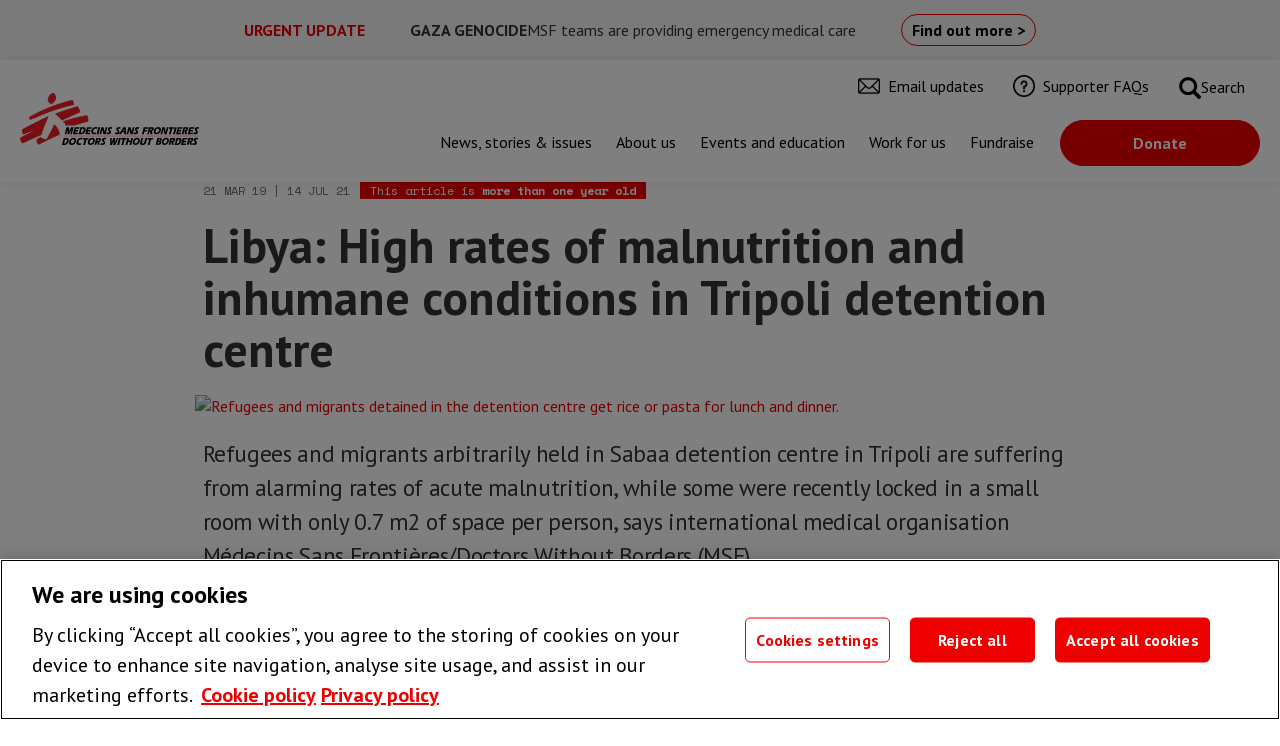

--- FILE ---
content_type: text/html; charset=UTF-8
request_url: https://msf.org.uk/article/libya-high-rates-malnutrition-and-inhumane-conditions-tripoli-detention-centre
body_size: 24597
content:
<!DOCTYPE html>
<html  lang="en" dir="ltr" prefix="content: http://purl.org/rss/1.0/modules/content/  dc: http://purl.org/dc/terms/  foaf: http://xmlns.com/foaf/0.1/  og: http://ogp.me/ns#  rdfs: http://www.w3.org/2000/01/rdf-schema#  schema: http://schema.org/  sioc: http://rdfs.org/sioc/ns#  sioct: http://rdfs.org/sioc/types#  skos: http://www.w3.org/2004/02/skos/core#  xsd: http://www.w3.org/2001/XMLSchema# ">
  <head>
    <meta charset="utf-8" />
<meta name="description" content="Refugees and migrants arbitrarily held in Sabaa detention centre in Tripoli are suffering from alarming rates of acute malnutrition." />
<link rel="canonical" href="https://msf.org.uk/article/libya-high-rates-malnutrition-and-inhumane-conditions-tripoli-detention-centre" />
<meta property="og:title" content="Libya: High rates of malnutrition and inhumane conditions in Tripoli detention centre" />
<meta property="og:description" content="Refugees and migrants arbitrarily held in Sabaa detention centre in Tripoli are suffering from alarming rates of acute malnutrition." />
<meta property="og:image" content="https://media.msf.org/AssetLink/417c6ad3q3kv6u4432e4767d1823w84g.jpg" />
<meta name="twitter:card" content="summary_large_image" />
<meta name="twitter:site" content="@MSF_uk" />
<meta name="twitter:description" content="Refugees and migrants arbitrarily held in Sabaa detention centre in Tripoli are suffering from alarming rates of acute malnutrition." />
<meta name="twitter:title" content="Libya: High rates of malnutrition and inhumane conditions in Tripoli detention centre" />
<link rel="manifest" href="/manifest.json" />
<link rel="apple-touch-icon" sizes="180x180" href="/sites/default/files/favicons/apple-touch-icon.png?v=wAM4vzW77n"/>
<link rel="icon" type="image/png" sizes="32x32" href="/sites/default/files/favicons/favicon-32x32.png?v=wAM4vzW77n"/>
<link rel="icon" type="image/png" sizes="194x194" href="/sites/default/files/favicons/favicon-194x194.png?v=wAM4vzW77n"/>
<link rel="icon" type="image/png" sizes="192x192" href="/sites/default/files/favicons/android-chrome-192x192.png?v=wAM4vzW77n"/>
<link rel="icon" type="image/png" sizes="16x16" href="/sites/default/files/favicons/favicon-16x16.png?v=wAM4vzW77n"/>
<link rel="manifest" href="/sites/default/files/favicons/site.webmanifest?v=wAM4vzW77n"/>
<link rel="mask-icon" href="/sites/default/files/favicons/safari-pinned-tab.svg?v=wAM4vzW77n" color="#5bbad5"/>
<link rel="shortcut icon" href="/sites/default/files/favicons/favicon.ico?v=wAM4vzW77n"/>
<meta name="msapplication-TileColor" content="#da532c"/>
<meta name="theme-color" content="#ee0000"/>
<meta name="favicon-generator" content="Drupal responsive_favicons + realfavicongenerator.net" />
<meta name="Generator" content="Drupal 10 (https://www.drupal.org)" />
<meta name="MobileOptimized" content="width" />
<meta name="HandheldFriendly" content="true" />
<meta name="viewport" content="width=device-width, initial-scale=1.0" />
<script data-cfasync="false" type="text/javascript" id="vwoCode" src="https://dev.visualwebsiteoptimizer.com/lib/778165.js"></script>
<script type="application/ld+json">{
    "@context": "https://schema.org",
    "@graph": [
        {
            "@type": "NGO",
            "additionalType": "MedicalOrganization",
            "sameAs": [
                "https://www.facebook.com/M%C3%A9decins-Sans-Fronti%C3%A8res-Doctors-Without-Borders-MSF-107509044383300",
                "https://twitter.com/MSF_uk",
                "https://www.linkedin.com/company/m%C3%A9decins-sans-fronti%C3%A8res-uk-and-ireland"
            ],
            "url": "https://msf.org.uk/",
            "name": "Médecins Sans Frontières, Doctors Without Borders (MSF UK)",
            "telephone": "+44 (0)207 404 6600",
            "openingHoursSpecification": [
                {
                    "@type": "OpeningHoursSpecification",
                    "dayOfWeek": "Monday",
                    "opens": "09:30:00",
                    "closes": "17:30:00"
                },
                {
                    "@type": "OpeningHoursSpecification",
                    "dayOfWeek": "Tuesday",
                    "opens": "09:30:00",
                    "closes": "17:30:00"
                },
                {
                    "@type": "OpeningHoursSpecification",
                    "dayOfWeek": "Wednesday",
                    "opens": "09:30:00",
                    "closes": "17:30:00"
                },
                {
                    "@type": "OpeningHoursSpecification",
                    "dayOfWeek": "Thursday",
                    "opens": "09:30:00",
                    "closes": "17:30:00"
                },
                {
                    "@type": "OpeningHoursSpecification",
                    "dayOfWeek": "Friday",
                    "opens": "09:30:00",
                    "closes": "17:30:00"
                }
            ],
            "address": {
                "@type": "PostalAddress",
                "streetAddress": "Level 5 (Units 12\u002613) Artesian",
                "addressLocality": "9 Prescot Street",
                "addressRegion": "London",
                "postalCode": "E1 8PR",
                "addressCountry": "GB"
            }
        }
    ]
}</script>
<script src="https://r1-t.trackedlink.net/_dmpt.js" type="text/javascript"></script>
<script type="text/javascript">    _dmSetDomain("https://msf.org.uk");</script>
<link rel="preconnect" href="https://fonts.gstatic.com" />

    <title>Libya: High rates of malnutrition and inhumane conditions in Tripoli detention centre | MSF UK</title>
    <link href="https://fonts.googleapis.com/css?family=PT+Sans:400,400i,700|Space+Mono:400,700&display=swap" rel="stylesheet">
    <link rel="preload" as="font" href="/themes/custom/msfd8/bootstrap/assets/fonts/bootstrap/glyphicons-halflings-regular.woff2" type="font/woff2" crossorigin>
    <link rel="stylesheet" media="all" href="/sites/default/files/css/css_kQDl8V-axB50HhO-2z72Er6KdjxnU9URACHKZONfw20.css?delta=0&amp;language=en&amp;theme=msfd8&amp;include=[base64]" />
<link rel="stylesheet" media="all" href="/modules/contrib/bootstrap_paragraphs/css/bootstrap-paragraphs-image.min.css?t8i36q" />
<link rel="stylesheet" media="all" href="/sites/default/files/css/css_UB8UmjBWZ00rPriKr-t3wST99BdFdsrfj-qw-3mHIOI.css?delta=2&amp;language=en&amp;theme=msfd8&amp;include=[base64]" />
<link rel="stylesheet" media="all" href="/sites/default/files/css/css_H9yI5YnP62vJbXrCsm2dtbez-kmB-CTqkF8SThCZ7c8.css?delta=3&amp;language=en&amp;theme=msfd8&amp;include=[base64]" />

    <script type="application/json" data-drupal-selector="drupal-settings-json">{"path":{"baseUrl":"\/","pathPrefix":"","currentPath":"node\/245","currentPathIsAdmin":false,"isFront":false,"currentLanguage":"en"},"pluralDelimiter":"\u0003","suppressDeprecationErrors":true,"gtm":{"tagId":null,"settings":{"data_layer":"dataLayer","include_classes":false,"allowlist_classes":"","blocklist_classes":"","include_environment":false,"environment_id":"","environment_token":""},"tagIds":["GTM-56FZSHV"]},"gtag":{"tagId":"","consentMode":true,"otherIds":[],"events":[],"additionalConfigInfo":[]},"ajaxPageState":{"libraries":"[base64]","theme":"msfd8","theme_token":null},"ajaxTrustedUrl":{"form_action_p_pvdeGsVG5zNF_XLGPTvYSKCf43t8qZYSwcfZl2uzM":true},"clientside_validation_jquery":{"validate_all_ajax_forms":2,"force_validate_on_blur":false,"messages":{"required":"This field is required.","remote":"Please fix this field.","email":"Please enter a valid email address.","url":"Please enter a valid URL.","date":"Please enter a valid date.","dateISO":"Please enter a valid date (ISO).","number":"Please enter a valid number.","digits":"Please enter only digits.","equalTo":"Please enter the same value again.","maxlength":"Please enter no more than {0} characters.","minlength":"Please enter at least {0} characters.","rangelength":"Please enter a value between {0} and {1} characters long.","range":"Please enter a value between {0} and {1}.","max":"Please enter a value less than or equal to {0}.","min":"Please enter a value greater than or equal to {0}.","step":"Please enter a multiple of {0}."}},"dataLayer":{"defaultLang":"en","languages":{"en":{"id":"en","name":"English","direction":"ltr","weight":0}}},"meta_conversions_api":{"enabled":true,"events":{"PageView":true}},"vwo":{"id":778165},"bootstrap":{"forms_has_error_value_toggle":1,"modal_animation":1,"modal_backdrop":"true","modal_focus_input":1,"modal_keyboard":1,"modal_select_text":1,"modal_show":1,"modal_size":"","popover_enabled":1,"popover_animation":1,"popover_auto_close":1,"popover_container":"body","popover_content":"","popover_delay":"0","popover_html":0,"popover_placement":"right","popover_selector":"","popover_title":"","popover_trigger":"click","tooltip_enabled":1,"tooltip_animation":1,"tooltip_container":"body","tooltip_delay":"0","tooltip_html":0,"tooltip_placement":"auto left","tooltip_selector":"","tooltip_trigger":"hover"},"field_group":{"html_element":{"mode":"red_background","context":"view","settings":{"classes":"content-box","id":"","element":"div","show_label":false,"label_element":"h3","label_element_classes":"","attributes":"","effect":"none","speed":"fast"}}},"msf_vue":{"site_url":"https:\/\/msf.org.uk","env":"prod"},"user":{"uid":0,"permissionsHash":"b2d77023d644bced356663a91fcbbab882c753b5f489e39b34efc434924df288"}}</script>
<script src="/sites/default/files/js/js_VFmZ7ku7D9W1rnMtSUzl7Nf9qgErJ4lx3CvUTQUzzGM.js?scope=header&amp;delta=0&amp;language=en&amp;theme=msfd8&amp;include=[base64]"></script>
<script src="/modules/contrib/google_tag/js/gtm.js?t8i36q"></script>
<script src="/modules/contrib/google_tag/js/gtag.js?t8i36q"></script>

  </head>
  <body class="page-node-245 pre-navbar-enabled path-node page-node-type-article navbar-is-fixed-top has-glyphicons" dir="ltr">
    <a href="#main-content" class="visually-hidden focusable skip-link">
      Skip to main content
    </a>
    <noscript><iframe src="https://www.googletagmanager.com/ns.html?id=GTM-56FZSHV"
                  height="0" width="0" style="display:none;visibility:hidden"></iframe></noscript>

    <div id="app">
      <div class="dialog-off-canvas-main-canvas" data-off-canvas-main-canvas>
    			<div class="pre-navbar pre-navbar--mobile">
			<div class="container">
				  <div class="region region-pre-navbar-mobile">
    <section id="block-msfd8-msfurgentcontent-2" class="block block-msf-paragraphs block-msf-urgent-content-block clearfix">
  
    

      <div class="msf-urgent-content-block paragraph__render-options--exclude_tablet">
<section class="urgent-content">
	<div class="urgent-content__header">
		<div class="urgent-content__icon">
			
		</div>
		<div class="urgent-content__urgent-text">
			URGENT UPDATE
		</div>
	</div>

	<div class="urgent-content__content">
		<div class="urgent-content__title">
			GAZA GENOCIDE
		</div>
		<div class="urgent-content__body">
			<p>MSF teams are providing emergency medical care</p>
		</div>
	</div>

	<div class="urgent-content__button">
									<a href="/issues/gaza-genocide"  class="btn btn-primary">Find out more &gt;</a>
	</div>
</section>

</div>

  </section>

  </div>

			</div>
		</div>
	

          <header class="navbar navbar-default navbar-fixed-top no-container" id="navbar" role="banner">

              <div class="pre-navbar">
        <div class="container">
            <div class="region region-pre-navbar">
    <section id="block-msfd8-msfurgentcontent" class="block block-msf-paragraphs block-msf-urgent-content-block clearfix">
  
    

      <div class="msf-urgent-content-block paragraph__render-options--exclude_mobile">
<section class="urgent-content">
	<div class="urgent-content__header">
		<div class="urgent-content__icon">
			
		</div>
		<div class="urgent-content__urgent-text">
			URGENT UPDATE
		</div>
	</div>

	<div class="urgent-content__content">
		<div class="urgent-content__title">
			GAZA GENOCIDE
		</div>
		<div class="urgent-content__body">
			<p>MSF teams are providing emergency medical care</p>
		</div>
	</div>

	<div class="urgent-content__button">
									<a href="/issues/gaza-genocide"  class="btn btn-primary">Find out more &gt;</a>
	</div>
</section>

</div>

  </section>

  </div>

        </div>
      </div>
    

            <div class="navbar-header">
          <div class="region region-navigation">
                <a class="logo navbar-btn pull-left" href="/" title="Home" rel="home" alt="Home">
            <?xml version="1.0" encoding="utf-8"?>
<!-- Generator: Adobe Illustrator 18.1.1, SVG Export Plug-In . SVG Version: 6.00 Build 0)  -->
<!DOCTYPE svg PUBLIC "-//W3C//DTD SVG 1.1//EN" "http://www.w3.org/Graphics/SVG/1.1/DTD/svg11.dtd">
<svg version="1.1" id="Layer_2" xmlns="http://www.w3.org/2000/svg" xmlns:xlink="http://www.w3.org/1999/xlink" x="0px" y="0px"
     viewBox="0 0 318.9 92.9" enable-background="new 0 0 318.9 92.9" xml:space="preserve">
<polygon points="201,61.1 199,69.2 198.9,69.2 197,61.1 193.1,61.1 190,73.6 192.8,73.6 194.9,65.6 194.9,65.6 196.9,73.6
	200.7,73.6 203.9,61.1 "/>
    <path d="M183.5,67.4l2.2-3.6h0l0.2,3.6H183.5z M184.4,61.1c-2.7,4.2-5.4,8.4-8.2,12.4h3.6L182,70h3.8l0.2,3.6h3.5
	c-0.4-4.1-0.9-8.4-1.2-12.4H184.4z"/>
    <path d="M208,64.5c0.2-0.7,1.1-0.9,1.6-0.9c1,0,1.5,0.2,2.2,0.6c0,0,0.6-2.5,0.6-2.6c-1-0.6-2.1-0.7-3-0.7c-2.9,0-4.4,1.7-4.7,3.2
	c-0.6,2.9,2.9,4.5,2.5,5.8c-0.3,1-1.2,1-1.8,1c-0.9,0-1.8-0.3-2.6-0.7l-0.7,2.9c0.9,0.3,2.3,0.6,3.3,0.6c3.4,0,4.5-1.5,4.8-3.2
	C211,67.7,207.6,66.1,208,64.5"/>
    <path d="M174.8,64.5c0.2-0.7,1.1-0.9,1.6-0.9c1,0,1.5,0.2,2.2,0.6c0,0,0.8-2.4,0.8-2.5c-1.1-0.7-2.3-0.8-3.1-0.8
	c-2.9,0-4.4,1.7-4.7,3.2c-0.6,2.9,2.9,4.5,2.5,5.8c-0.3,1-1.2,1-1.8,1c-0.9,0-1.8-0.3-2.6-0.7l-0.7,2.9c0.9,0.3,2.3,0.6,3.3,0.6
	c3.4,0,4.5-1.5,4.8-3.2C177.8,67.7,174.3,66.1,174.8,64.5"/>
    <polygon points="259.5,69.2 259.5,69.2 257.6,61.1 253.7,61.1 250.5,73.5 253.4,73.5 255.4,65.6 255.5,65.6 257.5,73.5 261.3,73.5
	264.5,61.1 261.6,61.1 "/>
    <polygon points="223,63.8 227.8,63.8 228.4,61.1 220.4,61.1 217.3,73.5 220.5,73.5 221.8,68.6 225.8,68.6 226.4,66 222.5,66 "/>
    <polygon points="274.9,61.1 265.6,61.1 264.9,63.8 267.9,63.8 265.4,73.5 268.7,73.5 271.2,63.8 274.2,63.8 "/>
    <polygon points="276,61.1 272.8,73.5 276.1,73.5 279.3,61.1 "/>
    <polygon points="286.7,68.6 287.4,66 283.3,66 283.8,63.8 289,63.8 289.7,61.1 281.2,61.1 278.1,73.5 286.5,73.5 287.2,70.9
	282,70.9 282.6,68.6 "/>
    <polygon points="307.7,68.6 308.3,66 304.1,66 304.7,63.8 309.9,63.8 310.6,61.1 302.1,61.1 298.9,73.5 307.4,73.5 308.1,70.9
	302.9,70.9 303.5,68.6 "/>
    <path d="M247.6,67.3c-0.5,2-2,3.7-3.9,3.7c-2,0-2.5-1.8-2-3.7c0.5-1.9,1.9-3.7,3.9-3.7C247.5,63.6,248.1,65.3,247.6,67.3
	 M246.3,60.9c-3.7,0-6.8,2.3-7.9,6.4c-1.1,4.1,0.9,6.4,4.6,6.4c3.5,0,6.6-2,7.8-6.1C252,63.3,250,60.9,246.3,60.9"/>
    <path d="M314.5,64.5c0.2-0.6,1.1-0.9,1.6-0.9c1,0,1.5,0.2,2.2,0.6c0,0,0.6-2.5,0.6-2.6c-1-0.6-2.1-0.7-3-0.7c-2.9,0-4.4,1.7-4.7,3.2
	c-0.5,2.9,2.9,4.5,2.5,5.8c-0.3,1-1.2,1-1.8,1c-0.9,0-1.8-0.3-2.6-0.7l-0.7,2.9c0.9,0.3,2.3,0.6,3.3,0.6c3.4,0,4.5-1.5,4.8-3.2
	C317.5,67.6,314,66,314.5,64.5"/>
    <path d="M234.9,68.1c1.7-0.3,2.9-1.8,3.3-3.2c0.6-2.5-0.1-3.8-2.8-3.8h-5.6l-3.2,12.4h3.1l2.5-9.8h1.6c0.5,0,1.5,0,1.1,1.3
	c-0.2,1-1,1.6-2.4,1.6h-0.1l-1.1,0l1.1,6.9h3.5C236.1,73.5,235,68.3,234.9,68.1"/>
    <path d="M296.4,68.1c1.7-0.3,2.9-1.8,3.3-3.2c0.6-2.5-0.1-3.8-2.8-3.8h-5.6l-3.2,12.4h3.1l2.5-9.8h1.6c0.5,0,1.5,0,1.1,1.3
	c-0.3,1-1,1.6-2.4,1.6H294l-1.1,0l1.1,6.9h3.5C297.6,73.5,296.5,68.3,296.4,68.1"/>
    <polygon points="124.7,73.5 125.3,70.9 120.2,70.9 120.7,68.6 125,68.6 125.6,66 121.4,66 122,63.8 127.2,63.8 127.8,61.1
	119.4,61.1 116.2,73.5 "/>
    <polygon points="102.8,73.5 103.4,70.9 98.3,70.9 98.8,68.6 103,68.6 103.7,66 99.5,66 100.1,63.8 105.2,63.8 105.9,61.1 97.5,61.1
	94.3,73.5 "/>
    <path d="M131.7,73.7c0.6,0,2.2-0.2,3.2-0.4l0.8-2.9c-1,0.3-2,0.5-3.3,0.5c-2,0-2.5-1.8-2-3.7c0.4-1.7,1.9-3.7,4.5-3.7
	c0.8,0,1.6,0.2,2.4,0.5l0.7-2.8c-0.8-0.3-2-0.4-2.9-0.4c-3.7,0-6.9,2.3-7.9,6.4C126.1,71.4,128,73.7,131.7,73.7"/>
    <polygon points="139.8,73.5 143,61.1 139.7,61.1 136.5,73.5 "/>
    <polygon points="84.7,64.7 84.8,64.7 84.6,73.5 87.4,73.5 91.8,64.6 91.8,64.6 89.6,73.5 92.3,73.5 95.5,61.1 91.1,61.1 87.3,68.9
	87.3,68.9 87.5,61.1 82.9,61.1 79.7,73.5 82.5,73.5 "/>
    <polygon points="144.6,73.5 146.7,65.6 146.7,65.6 148.7,73.5 152.5,73.5 155.7,61.1 152.8,61.1 150.8,69.2 150.7,69.2 148.8,61.1
	144.9,61.1 141.8,73.5 "/>
    <path d="M113.3,67.3c-0.5,1.8-1.8,3.6-3.6,3.6h-1.4l1.8-7.1h1.6C113.5,63.8,113.9,65,113.3,67.3 M116.6,67.3c1.3-5.2-1.5-6.2-3-6.2
	h-5.9l-3.2,12.4h5.2C113.3,73.5,115.6,70.9,116.6,67.3"/>
    <path d="M159.8,64.5c0.2-0.7,1.1-0.9,1.6-0.9c1,0,1.5,0.2,2.2,0.6c0,0,0.6-2.5,0.6-2.6c-1-0.6-2.1-0.7-2.9-0.7
	c-2.9,0-4.4,1.7-4.7,3.2c-0.5,2.9,2.9,4.5,2.5,5.8c-0.3,1-1.2,1-1.8,1c-0.9,0-1.8-0.3-2.6-0.7l-0.7,2.9c0.9,0.3,2.3,0.6,3.3,0.6
	c3.4,0,4.5-1.5,4.8-3.2C162.8,67.7,159.3,66.1,159.8,64.5"/>
    <line fill="none" stroke="#ED1C24" stroke-width="0.528" x1="78.2" y1="77" x2="317.4" y2="77"/>
    <path fill="#ED1C24" d="M33.5,80.4c0.9-0.5,2.9-1.6,3.2-1.8c0.4-0.2,0.6-0.2,0.6-0.1c0,0.5,0,1.4,0.6,1.6c0.2,0.1,0.6-0.2,0.7,0
	c0.2,0.3,0.2,0.3,0.3,0.4c0.1,0.1,0.4,0,0.4,0.1c0.2,0.1,0,0.3,0.1,0.4c0.2,0.2,0.4-0.1,0.6-0.1c0.3,0.1,0.3,0.3,0.3,0.5
	c-0.1,0.3,0.1,0.6,0.6,0.1c0.3-0.2,0.3-0.1,0.5-0.2c0.1-0.1,0.4-0.1,0.5,0c0.1,0.1,0.3,0.3,0.4,0.3c0.2,0.1,0.4,0,0.6,0.1
	c0.2,0.1,0.2,0.4,0.4,0.4c0.2,0,0.3-0.3,0.5-0.2c0.3,0.3-0.3,0.8,0.1,0.9c0.2,0.1,0.3-0.1,0.5-0.1c0.2,0,0.3-0.2,0.4-0.2
	c0.1,0,0.3,0.2,0.4,0.1c0.2-0.1,0.3-0.1,0.4-0.2c0.2-0.1,0.4-0.1,0.5-0.2c0.1-0.1,0-0.4,0.5-0.4c0.4,0.1-0.1,0.5,0.1,0.6
	c0.1,0.1,0.5,0,0.6,0c0.2-0.1,0.5-0.4,0.5-0.6c0.1-0.2,0.5-1,0.6-1.3c0.1-0.2,0.5-1.1,0.7-1.4c0.2-0.3,1-1.5,1-1.7
	c0.1-0.2,0.4-0.5,0.4-0.6c0.1-0.1,0.2-0.6,0.4-1c0.2-0.4,0.7-1.2,0.8-1.3c0-0.1,0.5-1.1,0.6-1.4c0.1-0.3,0.7-1,0.8-1.3
	c0.1-0.3,0.5-1,0.5-1l0.4-0.6c0,0,0.1-0.3,0.3-0.6c0.2-0.4,0.7-1.1,0.8-1.4c0.1-0.3,0.6-0.8,0.6-0.8l0.3-0.7l0.2-0.5
	c0,0,0.2-0.6,0.3-0.8c0.1-0.2,0.4-0.6,0.5-0.8c0.1-0.2,0.4-1.2,0.5-1.5c0.1-0.3,0.9-1.6,0.9-1.8c0.1-0.2,0.8-1.6,0.9-1.8
	c0.1-0.3,0.1-0.6,0.2-0.8c0.1-0.2,0.4-0.6,0.4-0.7c0-0.1,0.5-1.3,0.6-1.5c0.1-0.2,0.1-0.5,0.3-0.5s0.3,0.2,0.5,0.4
	c0.1,0.2,0.4,0.2,0.6,0.3c0.2,0.2,0.7,0.8,0.8,0.9c0,0.1,0.3,0.1,0.4,0.2c0.1,0.1,0.1,0.3,0.2,0.4c0.1,0,0.6,0.4,0.7,0.5
	c0.1,0.1,0.2,0.4,0.3,0.5c0.1,0.1,0.7,0.4,0.8,0.6c0.1,0.1,0.9,1.1,1,1.3c0.1,0.2,0.2,0.5,0.2,0.6c0.1,0.1,0.4,0.3,0.4,0.4
	c0,0.1,0,0.6,0.1,0.7c0.1,0.1,0.4,0.3,0.5,0.4c0,0.1,0.2,0.6,0.3,0.7c0.1,0.1,0.2,0.2,0.3,0.3c0.1,0.1,0.1,0.6,0.2,0.7
	c0.1,0.1,0.3,0.5,0.4,0.7c0.1,0.2,0.3,0.5,0.4,0.6c0,0.1,0.1,0.6,0.1,0.8c0.1,0.2,0.3,0.5,0.3,0.6c0,0.1,0.1,0.4,0.1,0.4l0.2,0.5
	c0,0,0.2,0.5,0.2,0.6c0,0.2,0,0.4,0.1,0.5c0,0.1,0.2,0.4,0.2,0.5s0.3,0.7,0.3,0.7s-0.1,0.5,0,0.6c0,0.1,0.3,0.5,0.3,0.6
	c0,0.1-0.1,0.4-0.1,0.4l0.1,0.2c0,0-0.1,0.3,0,0.4c0,0.1,0,0.3,0,0.4C70.8,73.5,71,74,71,74c-0.1,0.2-10.3,4.9-14.6,6.9
	c-6.3,2.9-19.3,9.5-20.7,10.3c-1.4,0.8-2.3,1.3-2.6,1.1c-0.8-0.4-2-1.5-2.9-3.9c-0.7-2-0.7-3.7-0.7-4.5c0-0.6,0-1.1,1-1.7
	C30.8,82,32.6,81,33.5,80.4"/>
    <path fill="#ED1C24" d="M15.5,44.5c0,0.1,0.3,0.1,0.4,0.1c0.1,0,0.2,0.2,0.3,0.2c0.1,0,0.2,0,0.3,0c0.2,0.1,0.1,0.3,0.2,0.4
	c0.1,0.1,0.1,0.4,0.3,0.4s0.3,0,0.4,0.2c0,0.1-0.1,0.4,0,0.6c0.3,0.5,0,1.8,0.3,1.9c0.2,0.1,1-0.1,1.2-0.4c0.3-0.2,0.6-0.6,0.8-0.7
	c0.4-0.2,1.1-0.6,1.5-0.6c0.4-0.1,0.5-0.6,0.9-0.7c0.3,0,0.2-0.3,0.5-0.4c0.2-0.1,0.7-0.3,0.8-0.2c0.1,0.1,0.2,0.3,0.4,0.3
	c0.3,0.1,0.6,0,0.6,0.3c0.1,0.4,0.7,0,0.7,0s0.8-0.5,1.1-0.7c0.3-0.1,1.2-0.6,1.2-0.6s0.7-0.4,1-0.5c11-5.3,19.6-8.2,27.5-11.2
	C68.5,28.1,89.9,22.6,94,21.6c0.4-0.1,1.4-0.3,1.5-0.3c0.1-0.1,0.3-0.1,0.4-0.5c0.1-0.4-0.2-0.9-0.2-1.1c0-0.2,0.4-1,0.5-1.3
	c0-0.3-0.3-0.4-0.3-0.4s0-0.4,0-0.7c-0.1-0.3-0.6-0.6-0.7-0.8c-0.1-0.2,0-1-0.1-1.2c-0.1-0.2-0.4-0.4-0.4-0.4s0.1-0.1,0-0.3
	c-0.1-0.2-0.3-0.2-0.3-0.2s0.1-0.5,0-0.6c0-0.2-0.3-0.3-0.3-0.3s-0.3-0.2-0.3-0.4c0-0.2,0-0.3-0.2-0.4c-0.1-0.1-0.6-0.1-0.7-0.1
	c-0.1,0-0.5-0.1-0.7-0.1c-0.2,0-0.3,0.2-1,0.4c-0.7,0.1-1,0-1.3,0c-0.3,0-0.6,0.2-1,0.3c-3.3,0.9-18.5,5.3-29.7,9.5
	C48.8,26.4,36.4,32.1,28.8,36c-5.7,3-8.8,4.7-10,5.5c-0.7,0.4-1.4,0.9-1.5,1.1c-0.2,0.3-0.4,0.7-0.7,0.8c-0.5,0.1-0.4,0.3-0.5,0.4
	c-0.2,0-0.4,0.2-0.5,0.4C15.4,44.2,15.4,44.4,15.5,44.5"/>
    <path fill="#ED1C24" d="M62.7,37.7c-0.5-0.3-0.3-0.6,0.3-0.8c3.6-1.5,12.8-4.8,18-6.5c4.5-1.4,16.8-5.4,20.3-6.4
	c0.8-0.2,1.2-0.2,1.5,0.2c0.9,1,1.8,2.3,2.7,4c0.8,1.5,1.5,3.7,1.7,5.1c0.2,1-0.3,1.2-0.8,1.4c-3.8,1.7-13.3,5.8-17.2,7.7
	c-3.8,1.8-10.8,5.2-13.2,6.4c-1,0.5-0.8,0.7-1.5-0.1c-0.2-0.2-0.5-0.8-0.6-0.9c-0.1-0.1-1.4-1.3-1.6-1.5c-0.1-0.1-0.9-1-1.1-1.2
	c-0.2-0.1-0.8-1-1-1.1c-0.2-0.1-0.5-0.3-0.7-0.4c-0.1-0.1-0.4-0.5-0.5-0.5c-0.1-0.1-0.5-0.4-0.5-0.4L68,42.2l-0.4-0.4
	c0,0-0.3-0.4-0.6-0.5c-0.2-0.1-0.6-0.5-0.7-0.6c-0.1-0.1-0.9-1.1-1.3-1.4c-0.4-0.2-1.3-0.9-1.5-1C63.4,38.1,63.1,37.9,62.7,37.7"/>
    <path fill="#ED1C24" d="M76.6,51c-0.4-0.4,0.1-0.4,0.5-0.6c1.6-0.6,11.1-3.6,19.4-5.8c8.3-2.2,20.2-4.7,22-5c0.7-0.2,1,0,1.4,0.6
	c0.4,0.7,1.4,3.1,1.7,5c0.4,2.4,0,4.9-0.2,5.5c-0.2,0.5-0.9,0.5-2.5,1c-1,0.3-5.1,1.3-6.8,1.8c-1.9,0.6-7.1,2.1-9,2.7
	c-2.3,0.8-5.4,1.8-5.4,1.8l-16.4,0.3c0,0-0.2-1.1-0.4-1.2c-0.1-0.1-0.4-0.6-0.5-0.8c-0.1-0.1-0.3-0.7-0.3-0.7S80,55,79.9,54.9
	c-0.1-0.1-0.5-0.9-0.6-1c-0.1-0.1-0.5-0.5-0.6-0.7c-0.1-0.2-0.2-0.4-0.5-0.6c-0.2-0.2-0.5-0.6-0.7-0.7C77.2,51.7,77,51.4,76.6,51"/>
    <path fill="#ED1C24" d="M56.8,19.4c-0.5,0-0.9,0-1-0.1c-0.1-0.1,0-0.2-0.1-0.3c-0.1-0.1-0.3-0.1-0.4,0c-0.1,0.1-0.1,0.1-0.2,0.1
	c-0.2,0.1-0.8-0.2-1-0.1c-0.2,0.1-0.7,0.1-0.8,0c-0.2-0.1-0.2-0.5-0.5-0.6c-0.1-0.1-0.6-0.3-0.7-0.6c-0.1-0.3-0.5-0.6-0.6-0.8
	c-0.1-0.2-0.2-0.5-0.3-0.6c-0.1-0.1-0.2-0.5-0.3-0.6c-0.1-0.1-0.2-0.2-0.3-0.3c-0.1-0.1-0.2-0.5-0.3-0.6c0-0.1-0.2-0.2-0.2-0.3
	c-0.1-0.1-0.1-0.2-0.1-0.4c-0.1-0.1-0.2-0.3-0.3-0.5c0-0.1-0.1-1-0.1-1.6c0-0.7,0-1.2,0.1-1.5c0.1-0.3,0.2-0.5,0.3-0.8
	c0.1-0.3,0.4-1.2,0.5-1.6c0.1-0.4,0.3-1.2,0.4-1.5c0.1-0.3,0.4-1,0.5-1.2c0.1-0.2,0.7-1.1,0.9-1.3c0.2-0.3,1.2-1.3,1.5-1.5
	c0.2-0.2,0.8-0.6,1-0.7c0.1-0.1,0.8-0.6,1-0.7c0.2-0.1,0.4-0.1,0.4-0.1l0.2-0.2c0,0,0.1-0.1,0.3-0.2c0.1-0.1,0.4-0.1,0.4-0.1
	s0.4-0.3,0.7-0.2c0.2,0,0.3-0.3,0.4-0.3C58.4,0,59,0,59,0c0.1,0.1,0.2,0.2,0.5,0.2c0.3,0.1,0.5,0,0.7,0c0.2,0,0.3,0.2,0.4,0.3
	c0.1,0,1.4,1.3,1.6,1.6c0.1,0.1,0.1,0.3,0.1,0.4c0.1,0.1,0.3,0.2,0.4,0.6C62.7,3.3,63,3.4,63,3.8c0,0.2,0.4,0.4,0.6,0.9
	c0,0.1,0.1,0.6,0.1,0.6c0,0.1,0.1,0.1,0.2,0.3C64,5.8,64,6,64,6.2c0,0.2,0.3,0.9,0.3,1.4c0,0.5-0.1,0.9-0.2,1.3
	c-0.1,0.3,0,1-0.1,1.3c-0.1,0.3-0.3,0.9-0.3,1.1c0,0.2-0.6,1.6-0.7,1.7c-0.1,0.1-0.4,0.8-0.6,1c-0.1,0.2-1.3,1.7-1.5,2
	c-0.2,0.2-0.7,0.6-0.8,0.7c-0.1,0.2-0.2,0.4-0.4,0.7c-0.2,0.4-0.5,0.1-0.7,0.3c-0.2,0.3-0.6,0.4-0.7,0.6c-0.1,0.3-0.4,0.6-0.5,0.7
	C57.7,19.2,57.1,19.4,56.8,19.4"/>
    <path fill="#ED1C24" d="M24,67.5c0,0-4.8,1.6-6.7,2.3c-1.8,0.6-3.8,1.3-5.1,1.9c-1.6,0.7-4.5,1.8-5.2,2.1c-1.1,0.4-1.5,0.2-1.8-0.5
	c-0.3-0.6-1-2-1.4-3.5c-0.4-1.6-0.5-2.8-0.5-3.3c0-0.5,0.4-1.3,1-1.7c0.6-0.3,2-1.2,3.1-1.8c2.1-1.2,9.5-5.2,13.9-7.4
	c4.6-2.4,12-6,15.9-7.9c3.9-1.9,10.4-5,11.2-5.4c0.8-0.3,1.6-0.7,2-0.7c0.4,0,0.2,0.2,0.2,0.3c0,0.1-0.1,0.2-0.2,0.5
	c0,0.3,0,0.6-0.1,0.9c-0.1,0.3-0.4,0.6-0.4,0.8c0,0.2-0.1,0.9-0.3,1.1c-0.2,0.2-0.9,1.6-1,2.2c-0.1,0.6-0.5,1.7-0.6,1.9
	c-0.1,0.2-0.6,1.2-0.7,1.4c0,0.3-0.4,1-0.5,1.3c-0.1,0.3-0.7,1.4-0.8,1.6c-0.1,0.2-0.5,1.5-0.6,1.7c-0.1,0.2-0.5,0.8-0.5,0.8
	l-0.2,0.8c0,0-0.5,0.8-0.5,0.9c0,0.1-0.4,1.5-0.6,1.8c-0.2,0.3-1.1,2.4-1.3,3.1c-0.2,0.7-0.5,1.8-0.6,2c-0.1,0.2-0.6,1.1-0.7,1.4
	c-0.1,0.3-0.5,1.8-0.7,2c-0.1,0.3-0.5,1.1-0.5,1.4c0,0.3-0.3,0.9-0.5,1.5c-0.2,0.5-0.5,1.5-0.7,1.8c-0.1,0.3-0.3,0.6-0.4,0.8
	c0,0.2-0.1,0.7-0.1,0.9c0,0.1-0.1,0.4-0.1,0.4c-0.2,0.1-13.3,5.7-15.2,6.6c-1.9,0.9-15.1,7.2-16,7.6c-0.8,0.4-1.9,1.2-2.7,0.7
	C3,89.1,2,87.6,1.3,86.2c-0.6-1.1-1.2-3-1.3-4.3c-0.1-1.7,0.6-2,3-3.4c1.2-0.7,10.8-5.7,13.8-7.3C17.8,70.8,24,67.5,24,67.5"/>
    <path d="M149.3,83.6c0.2-0.7,1.1-0.9,1.6-0.9c1,0,1.5,0.2,2.2,0.6c0,0,0.6-2.5,0.6-2.6c-1-0.6-2.1-0.7-2.9-0.7
	c-2.9,0-4.4,1.7-4.7,3.2c-0.6,2.9,2.9,4.5,2.5,5.8c-0.3,1-1.2,1-1.8,1c-0.9,0-1.8-0.3-2.6-0.7l-0.7,2.9c0.9,0.3,2.3,0.6,3.3,0.6
	c3.4,0,4.5-1.5,4.8-3.2C152.3,86.8,148.9,85.2,149.3,83.6"/>
    <polygon points="122,80.3 112.8,80.3 112.1,82.9 115.1,82.9 112.6,92.7 115.9,92.7 118.4,82.9 121.4,82.9 "/>
    <path d="M141,87.2c1.7-0.3,2.9-1.8,3.3-3.2c0.6-2.5-0.1-3.8-2.8-3.8h-5.5l-3.2,12.4h3.1l2.5-9.8h1.6c0.5,0,1.5,0,1.1,1.3
	c-0.3,1-1,1.6-2.4,1.6h-0.1l-1.1,0l1.1,6.9h3.5C142.1,92.7,141,87.5,141,87.2"/>
    <path d="M105.4,92.9c0.6,0,2.2-0.1,3.1-0.3l0.8-2.9c-1,0.3-1.9,0.4-3.2,0.4c-2,0-2.5-1.8-2-3.7c0.4-1.7,1.9-3.7,4.5-3.7
	c0.8,0,1.6,0.2,2.4,0.5l0.7-2.8c-0.8-0.3-2-0.4-2.9-0.4c-3.7,0-6.9,2.3-7.9,6.4C99.7,90.6,101.7,92.9,105.4,92.9"/>
    <path d="M83.4,86.5c-0.5,1.8-1.8,3.6-3.6,3.6h-1.2l1.8-7.1h1.4C83.6,82.9,84,84.2,83.4,86.5 M86.6,86.5c1.3-5.2-1.5-6.2-3-6.2H78
	l-3.2,12.4h4.9C83.3,92.7,85.7,90.1,86.6,86.5"/>
    <path d="M95.3,80c-3.6,0-6.7,2.3-7.7,6.4c-1,4.1,0.9,6.4,4.5,6.4c3.4,0,6.5-2,7.6-6.1C100.9,82.5,98.9,80,95.3,80z M96.7,86.6
	c-0.6,2-2.2,3.6-4.1,3.5c-2-0.1-2.4-1.9-1.8-3.8c0.6-1.9,2.1-3.6,4.1-3.5C96.8,82.9,97.3,84.6,96.7,86.6z"/>
    <path d="M128.6,80c-3.6,0-6.7,2.3-7.7,6.4c-1,4.1,0.9,6.4,4.5,6.4c3.4,0,6.5-2,7.6-6.1C134.2,82.5,132.2,80,128.6,80z M130.1,86.6
	c-0.6,2-2.2,3.6-4.1,3.5c-2-0.1-2.4-1.9-1.8-3.8c0.6-1.9,2.1-3.6,4.1-3.5C130.1,82.9,130.6,84.6,130.1,86.6z"/>
    <polygon points="176.5,80.3 173.3,92.7 176.6,92.7 179.7,80.3 "/>
    <polygon points="237.1,80.3 227.9,80.3 227.2,82.9 230.2,82.9 227.7,92.7 231,92.7 233.4,82.9 236.4,82.9 "/>
    <polygon points="190.1,80.3 180.9,80.3 180.2,82.9 183.2,82.9 180.7,92.7 184,92.7 186.5,82.9 189.4,82.9 "/>
    <path d="M219.5,80.3l-1.8,7.1c-0.5,1.8-0.3,2.9,1.2,2.9s2.2-1.1,2.7-2.9l1.8-7.1h3.4l-2.2,8.4c-0.8,3-3.3,4.2-6.4,4.2
	c-3.1,0-5-1.2-4.2-4.2l2.2-8.4H219.5z"/>
    <polygon points="175.3,80.3 169.9,92.7 166.3,92.7 166.9,85 166.8,85 163.9,92.7 160.5,92.7 160.8,80.3 163.6,80.3 163.2,89
	163.2,89 166.4,80.3 169.6,80.3 168.9,89 169,89 172.6,80.3 "/>
    <polygon points="191.3,80.3 194.4,80.3 193.2,84.9 197.2,84.9 198.4,80.3 201.5,80.3 198.3,92.7 195.2,92.7 196.5,87.5 192.5,87.5
	191.2,92.7 188.1,92.7 "/>
    <path d="M208.8,80c-3.6,0-6.7,2.3-7.7,6.4c-1,4.1,0.9,6.4,4.5,6.4c3.4,0,6.5-2,7.6-6.1C214.4,82.5,212.4,80,208.8,80z M210.2,86.6
	c-0.6,2-2.2,3.6-4.1,3.5c-2-0.1-2.4-1.9-1.8-3.8c0.6-1.9,2.1-3.6,4.1-3.5C210.3,82.9,210.8,84.6,210.2,86.6z"/>
    <path d="M284.1,86.5c-0.5,1.8-1.8,3.6-3.6,3.6h-1.2l1.8-7.1h1.4C284.3,82.9,284.7,84.2,284.1,86.5 M287.4,86.5
	c1.3-5.2-1.5-6.2-3-6.2h-5.6l-3.2,12.4h4.9C284.1,92.7,286.4,90.1,287.4,86.5"/>
    <path d="M312.7,83.6c0.2-0.7,1.1-0.9,1.6-0.9c1,0,1.5,0.2,2.2,0.6c0,0,0.6-2.5,0.6-2.6c-1-0.6-2.1-0.7-2.9-0.7
	c-2.9,0-4.4,1.7-4.7,3.2c-0.6,2.9,2.9,4.5,2.5,5.8c-0.3,1-1.2,1-1.8,1c-0.9,0-1.8-0.3-2.6-0.7l-0.7,2.9c0.9,0.3,2.3,0.6,3.3,0.6
	c3.4,0,4.5-1.5,4.8-3.2C315.8,86.8,312.3,85.2,312.7,83.6"/>
    <path d="M305.2,87.2c1.7-0.3,2.9-1.8,3.3-3.2c0.6-2.5-0.1-3.8-2.8-3.8h-5.5l-3.2,12.4h3.1l2.5-9.8h1.6c0.5,0,1.5,0,1.1,1.3
	c-0.3,1-1,1.6-2.4,1.6h-0.1l-1.1,0l1.1,6.9h3.5C306.4,92.7,305.2,87.5,305.2,87.2"/>
    <path d="M273,87.2c1.7-0.3,2.9-1.8,3.3-3.2c0.6-2.5-0.1-3.8-2.8-3.8H268l-3.2,12.4h3.1l2.5-9.8h1.6c0.5,0,1.5,0,1.1,1.3
	c-0.3,1-1,1.6-2.4,1.6h-0.1l-1.1,0l1.1,6.9h3.5C274.2,92.7,273.1,87.5,273,87.2"/>
    <polygon points="295.3,92.7 295.9,90 290.8,90 291.3,87.8 295.6,87.8 296.2,85.1 292,85.1 292.6,82.9 297.8,82.9 298.4,80.3
	290,80.3 286.8,92.7 "/>
    <path d="M246.6,85.2h0.6c0.9,0,2,0.1,2.4-1.5c0.3-1-0.7-1-1.5-1h-0.9L246.6,85.2z M245.3,90.2h1.1c1,0,1.9,0,2.2-1.4
	c0.3-1.3-0.6-1.3-1.4-1.3H246L245.3,90.2z M244.8,80.3h6.3c0.9,0,2.2,0.8,1.6,3c-0.4,1.5-1.2,2.6-2.7,3l0,0c1.3,0.2,1.9,1.3,1.5,3
	c-0.7,2.7-2.4,3.3-4.7,3.3h-5.2L244.8,80.3z"/>
    <path d="M260.6,80c-3.6,0-6.7,2.3-7.7,6.4c-1,4.1,0.9,6.4,4.5,6.4c3.4,0,6.5-2,7.6-6.1C266.2,82.5,264.3,80,260.6,80z M262.1,86.6
	c-0.6,2-2.2,3.6-4.1,3.5c-2-0.1-2.4-1.9-1.8-3.8c0.6-1.9,2.1-3.6,4.1-3.5C262.2,82.9,262.6,84.6,262.1,86.6z"/>
</svg>
        </a>
        
  </div>

                          <button type="button" class="navbar-toggle" data-toggle="collapse" data-target="#navbar-collapse">
            <span class="sr-only">Toggle navigation</span>
            <span class="icon-bar"></span>
            <span class="icon-bar"></span>
            <span class="icon-bar"></span>
          </button>
              </div>

                    <div id="navbar-collapse" class="navbar-collapse collapse">
            <div class="region region-navigation-collapsible">
    <nav role="navigation" aria-labelledby="block-msfd8-mainmenusecondary-menu" id="block-msfd8-mainmenusecondary">
            
  <h2 class="visually-hidden" id="block-msfd8-mainmenusecondary-menu">Main Menu Secondary</h2>
  

        
      <ul block="block-msfd8-mainmenusecondary" region="navigation_collapsible" class="menu menu--main-menu-secondary nav">
                      <li class="menu-icon menu-icon-216 first">
                                        <a href="/frontline-our-email-newsletter" data-drupal-link-system-path="node/448">Email updates</a>
              </li>
                      <li class="menu-icon menu-icon-217">
                                        <a href="https://msf.org.uk/supporter-help-centre">Supporter FAQs</a>
              </li>
                      <li class="menu-icon menu-icon-218 last">
                                        <a href="" class="search-link"><span class="search-vue-icon"><search-icon></search-icon></span></a>
              </li>
        </ul>
  

  </nav>
<nav role="navigation" aria-labelledby="block-mainmenu-menu" id="block-mainmenu">
            <h2 class="sr-only" id="block-mainmenu-menu">Main Menu</h2>

      
      <ul block="block-mainmenu" region="navigation_collapsible" class="menu menu--main-menu nav navbar-nav navbar-right">
                      <li class="menu-icon menu-icon-1 expanded dropdown first">
                                                                              <span>News, stories &amp; issues</span>
                          <div class="secondary-menu">
                  <ul block="block-mainmenu" region="navigation_collapsible" class="secondary-menu--nav">
                      <li class="menu-icon menu-icon-19 first">
                                                  <a href="/news-and-stories" title="Get the latest from the frontline of MSF&#039;s work across the world" data-drupal-link-system-path="node/482">News and stories</a>
                      </li>
                      <li class="menu-icon menu-icon-20 last">
                                                  <a href="/issues-and-crises" title="How we respond to crises and disease outbreaks" data-drupal-link-system-path="node/483">Issues and crises</a>
                      </li>
        </ul>
  
                                    <div class="secondary-menu--complementary">
                <div class="region region-menu-block-1">
    
      <p>Get all the latest news and stories with Frontline, our email newsletter.</p>
    <a href="https://msf.org.uk/join-frontline" class="btn btn-primary">Subscribe today &gt;</a>
  
  </div>

            </div>
                      </div>
              </li>
                      <li class="menu-icon menu-icon-2 expanded dropdown">
                                                                              <span>About us</span>
                          <div class="secondary-menu">
                  <ul block="block-mainmenu" region="navigation_collapsible" class="secondary-menu--nav">
                      <li class="menu-icon menu-icon-31 first">
                                                  <a href="/who-we-are" title="Find out about who we are and the principles at the heart of our work" data-drupal-link-system-path="node/30">Who we are</a>
                      </li>
                      <li class="menu-icon menu-icon-32">
                                                  <a href="/how-we-work" title="Discover how we respond to medical emergencies" data-drupal-link-system-path="node/385">How we work</a>
                      </li>
                      <li class="menu-icon menu-icon-33">
                                                  <a href="/how-we-spend-your-money" target="_self" title="Find out where your money goes, including executive staff salaries and our annual reports" data-drupal-link-system-path="node/249">How we spend your money</a>
                      </li>
                      <li class="menu-icon menu-icon-242">
                                                  <a href="/meet-msf-team" data-drupal-link-system-path="node/1857">Meet the MSF team</a>
                      </li>
                      <li class="menu-icon menu-icon-240">
                                                  <a href="/our-values" data-drupal-link-system-path="node/54">Our values</a>
                      </li>
                      <li class="menu-icon menu-icon-34">
                                                  <a href="/founding-msf" title="MSF was founded by a group of doctors and journalists in 1971">Our history</a>
                      </li>
                      <li class="menu-icon menu-icon-28">
                                                  <a href="/msf-research-and-innovation" title="Offering high-quality care in challenging settings means that innovation is in our life blood" data-drupal-link-system-path="node/403">MSF research and innovation</a>
                      </li>
                      <li class="menu-icon menu-icon-211">
                                                  <a href="/msf-uks-commitment-equity-diversity-and-inclusion" data-drupal-link-system-path="node/1483">Our commitment to EDI</a>
                      </li>
                      <li class="menu-icon menu-icon-35">
                                                  <a href="/our-uk-office" title="Meet our executive director and find out about the policies and procedures that shape the MSF UK office" data-drupal-link-system-path="node/387">Our UK office</a>
                      </li>
                      <li class="menu-icon menu-icon-189 last">
                                                  <a href="/contact-us" data-drupal-link-system-path="node/61">Contact us</a>
                      </li>
        </ul>
  
                                    <div class="secondary-menu--complementary">
                <div class="region region-menu-block-2">
    
      <p>  See the latest vacancies and find out about working for MSF UK.</p>
    <a href="https://msf.org.uk/uk-office-job-vacancies" class="btn btn-primary">Jobs in the UK &gt;</a>
  
  </div>

            </div>
                      </div>
              </li>
                      <li class="menu-icon menu-icon-3 expanded dropdown">
                                                                              <span>Events and education</span>
                          <div class="secondary-menu">
                  <ul block="block-mainmenu" region="navigation_collapsible" class="secondary-menu--nav">
                      <li class="menu-icon menu-icon-210 first">
                                                  <a href="/events" data-drupal-link-system-path="node/1269">Upcoming and past MSF events</a>
                      </li>
                      <li class="menu-icon menu-icon-30">
                                                  <a href="/msf-resources-schools" title="Find information about MSF for use in the classroom" data-drupal-link-system-path="node/440">Learning materials for schools</a>
                      </li>
                      <li class="menu-icon menu-icon-43">
                                                  <a href="/university-groups" title="How to find and set up MSF university groups" data-drupal-link-system-path="node/406">University groups</a>
                      </li>
                      <li class="menu-icon menu-icon-182">
                                                  <a href="/reports-and-publications" data-drupal-link-system-path="node/654">Reports and publications</a>
                      </li>
                      <li class="menu-icon menu-icon-49">
                                                  <a href="/msf-scientific-days" title="A conference without borders: MSF Scientific Days presents innovation and research from our field programmes around the world" data-drupal-link-system-path="node/402">MSF Scientific Days</a>
                      </li>
                      <li class="menu-icon menu-icon-205">
                                                  <a href="/global-health-and-humanitarian-medicine-course" data-drupal-link-system-path="node/561">Global Health and Humanitarian Medicine course</a>
                      </li>
                      <li class="menu-icon menu-icon-243 last">
                                                  <a href="/speak-out-get-involved-our-campaigns" data-drupal-link-system-path="node/1374">Speak out: Join our campaigns</a>
                      </li>
        </ul>
  
                                    <div class="secondary-menu--complementary">
                <div class="region region-menu-block-3">
    
      <p>MSF staff will happily speak about their work at a fundraising or educational event.</p>
    <a href="/request-msf-speaker" class="btn btn-primary">Request a speaker &gt;</a>
  
  </div>

            </div>
                      </div>
              </li>
                      <li class="menu-icon menu-icon-4 expanded dropdown">
                                                                              <span>Work for us</span>
                          <div class="secondary-menu">
                  <ul block="block-mainmenu" region="navigation_collapsible" class="secondary-menu--nav">
                      <li class="menu-icon menu-icon-51 first">
                                                  <a href="/find-job" title="Find a role and learn how to apply to work with us" data-drupal-link-system-path="node/478">Find a job</a>
                      </li>
                      <li class="menu-icon menu-icon-52">
                                                  <a href="/applying-work-msf-overseas" title="Learn more about applying for overseas roles with MSF" data-drupal-link-system-path="node/103">Application guide</a>
                      </li>
                      <li class="menu-icon menu-icon-53 last">
                                                  <a href="/working-overseas-faqs" title="Working overseas FAQs" data-drupal-link-system-path="node/451">FAQs</a>
                      </li>
        </ul>
  
                                    <div class="secondary-menu--complementary">
                <div class="region region-menu-block-4">
    
      <p>Find a job working overseas with Médecins Sans Frontières.</p>
    <a href="https://msf.org.uk/find-job" class="btn btn-primary">Search job profiles &gt;</a>
  
  </div>

            </div>
                      </div>
              </li>
                      <li class="menu-icon menu-icon-5 expanded dropdown">
                                                                              <span>Fundraise</span>
                          <div class="secondary-menu">
                  <ul block="block-mainmenu" region="navigation_collapsible" class="secondary-menu--nav">
                      <li class="menu-icon menu-icon-55 first">
                                                  <a href="/fundraise-msf" title="We rely on our network of thousands of fundraisers like you to deliver life-saving care across the world" data-drupal-link-system-path="node/408">Fundraise for MSF</a>
                      </li>
                      <li class="menu-icon menu-icon-56">
                                                  <a href="/corporate-support" title="Thanks to the independent support and generosity of companies our teams can provide emergency medical care where it is needed most" data-drupal-link-system-path="node/390">Corporate support</a>
                      </li>
                      <li class="menu-icon menu-icon-212">
                                                  <a href="/donating-shares" data-drupal-link-system-path="node/1490">Donating shares</a>
                      </li>
                      <li class="menu-icon menu-icon-57">
                                                  <a href="/philanthropy" title="Big or small, 100 percent of our donations come from private individuals and organisations" data-drupal-link-system-path="node/409">Philanthropy</a>
                      </li>
                      <li class="menu-icon menu-icon-58">
                                                  <a href="/give-your-time" title="Take a look at these ways your valuable time can help us reach those most in need" data-drupal-link-system-path="node/407">Give your time</a>
                      </li>
                      <li class="menu-icon menu-icon-59">
                                                  <a href="/give-your-will" title="By remembering MSF through a legacy in your will, you are making a unique commitment to a cause that makes a real difference to people’s lives" data-drupal-link-system-path="node/405">Give in your will</a>
                      </li>
                      <li class="menu-icon menu-icon-245 last">
                                                  <a href="https://shop.msf.org.uk/" target="_blank">Visit our online shop</a>
                      </li>
        </ul>
  
                                    <div class="secondary-menu--complementary">
                <div class="region region-menu-block-5">
    
      <p>Send cards, save lives. Browse our selection of festive card designs to send to your loved ones</p>
    <a href="https://msf.org.uk/buy-christmas-cards-msf" class="btn btn-primary">Browse cards &gt;</a>
  
  </div>

            </div>
                      </div>
              </li>
                      <li class="menu-icon menu-icon-6 last">
                                                  <a href="https://msf.org.uk/secure/donate" class="donate-link btn btn-primary">Donate</a>
                      </li>
        </ul>
  

  </nav>

  </div>

        </div>
                        <div class="reading-progress-bar">
        <span style="width: 0;"></span>
      </div>
          </header>

  

              <div class="content-top">
        
      </div>
      
  <div role="main" class="main-container js-quickedit-main-content">
    <div class="row row-no-margin">

            
            
                  <section class="col-sm-12 col-no-padding">

                                      <div class="highlighted">  <div class="region region-highlighted">
    <div data-drupal-messages-fallback class="hidden"></div>

  </div>
</div>
                  
                
                            <div class="container">
              <div class="region region-breadcrumb">
        <ol class="block-breadcrumb">
          <li >
                  <a href="/">Home</a>
              </li>
          <li >
                  <a href="/news-and-stories">News &amp; stories</a>
              </li>
          <li >
                  Libya: High rates of malnutrition and inhumane conditions in Tripoli detention centre
              </li>
      </ol>



  </div>

          </div>
                  
                          <a id="main-content"></a>
                            <div class="region region-content">
        <h1 class="page-header">
  Libya: High rates of malnutrition and inhumane conditions in Tripoli detention centre

</h1>

<article about="/article/libya-high-rates-malnutrition-and-inhumane-conditions-tripoli-detention-centre" class="article full narrow-article clearfix">
  
    

  
  <section class="content">
      <div class="layout layout--onecol">
    <div  class="layout__region layout__region--content">
      <section class="block block-layout-builder block-extra-field-blocknodearticlepublished-date clearfix">
  
    

      <div class="published-date"><div class="published-date__date">21 Mar 19 | 14 Jul 21</div><div class="published-date__old">This article is <strong>more than one year old</strong></div></div>
  </section>
<section class="block block-layout-builder block-field-blocknodearticletitle clearfix">
  
    

      
  
            <div class="field field--name-title field--type-string field--label-hidden field--item"><h2>Libya: High rates of malnutrition and inhumane conditions in Tripoli detention centre</h2></div>
      
  </section>
<section class="block block-layout-builder block-field-blocknodearticlefield-content clearfix">
  
    

      
      








<div class="paragraph paragraph--type--bp-image paragraph--view-mode--default paragraph--id--2904">
  <div class="paragraph__column">
              
            <div class="field field--name-field-content-image field--type-orange-logic-field field--label-hidden field--item">
   
  	<picture>
      <source srcset="https://media.msf.org/AssetLink/088o42mt8c4o35ej1j7jm4i303o51w04.jpg 1x" media="all and (min-width: 1200px)" type="image/jpeg">
      <source srcset="https://media.msf.org/AssetLink/088o42mt8c4o35ej1j7jm4i303o51w04.jpg 1x" media="(min-width: 750px) and (max-width: 1199px)" type="image/jpeg">
      <source srcset="https://media.msf.org/AssetLink/088o42mt8c4o35ej1j7jm4i303o51w04.jpg 1x" media="(min-width: 481px) and (max-width: 749px)" type="image/jpeg">
      <source srcset="https://media.msf.org/AssetLink/q68seohv81vg1m63qef4b712qjg5745k.jpg 1x" media="all and (max-width: 480px)" type="image/jpeg">
      <a href="https://media.msf.org/AssetLink/088o42mt8c4o35ej1j7jm4i303o51w04.jpg" class="pswp-link">
      <img loading="lazy" src="https://media.msf.org/AssetLink/088o42mt8c4o35ej1j7jm4i303o51w04.jpg" alt="Refugees and migrants detained in the detention centre get rice or pasta for lunch and dinner. " title="Refugees and migrants detained in the detention centre get rice or pasta for lunch and dinner."  class="img-responsive" typeof="foaf:Image" />
    </a>
          <a class="caption-link" href>Caption</a>
      <div class="overlay">
        Refugees and migrants detained in the detention centre get rice or pasta for lunch and dinner. 
        <div class="copyright">&copy; Sara Creta/MSF</div>      </div>
        </picture>
    </a>
</div>
      
      </div>
</div>

      


  



  

<div class="paragraph paragraph--type--bp-simple paragraph--view-mode--default paragraph--id--8100 paragraph--width--none">
  <div class="paragraph__column">
    
            <div class="field field--name-bp-text field--type-text-long field--label-hidden field--item"><p><span class="intro">Refugees and migrants&nbsp;arbitrarily held in Sabaa detention centre in Tripoli are suffering from alarming rates of acute&nbsp;malnutrition, while some were recently locked in a small room with only 0.7 m2 of space per person, says international medical organisation Médecins Sans Frontières/Doctors Without Borders (MSF).</span></p>

<p>There are currently over 300 detainees in Sabaa, including more than 100 children under 18-years-old. MSF calls on Libyan authorities and the international community to urgently address the inhumane and dangerous conditions in Libyan detention centres.</p>

<p>Two rounds of nutrition assessments published in a&nbsp;<a href="https://msf.org.uk/sites/default/files/2021-03/report-on-nutrition-screening-findings-in-sabaa-detention-centre.pdf" target="_blank">report by MSF</a>&nbsp;indicate that nearly a quarter of people held in Sabaa detention centre are malnourished or underweight, with children being significantly more likely to suffer from severe and moderate malnutrition.</p>

<p>The findings support individual testimonies which state that people in the detention centre receive only one meal every two or three days, and that new arrivals to the centre can wait up to four days before receiving food.</p>
</div>
      
  </div>
</div>

          <div class="paragraph paragraph--type--msf-blockquote paragraph--blockquote paragraph--view-mode--default">
        <div class="paragraph__column">
            <div class="content-blockquote">
                                    <blockquote>
                        
            <div class="field field--name-field-short-description field--type-text-long field--label-hidden field--item"><p>The UK Government has been a key supporter of European policies which seek to trap people in Libya, in appalling conditions</p>
</div>
      
                    </blockquote>
                    
            <div class="field field--name-field-name field--type-string field--label-hidden field--item">VICKIE HAWKINS</div>
       | 
            <div class="field field--name-field-job-title field--type-string field--label-hidden field--item">EXECUTIVE DIRECTOR, MSF UK</div>
      
                            </div>
            <div class="row share-links">
                <div class="col-md-6 col-xs-12 hidden-md hidden-lg">
                    <a class="share-links__whatsapp" href="whatsapp://send?text=The UK Government has been a key supporter of European policies which seek to trap people in Libya, in appalling conditions
 VICKIE HAWKINS https://msf.org.uk/article/libya-high-rates-malnutrition-and-inhumane-conditions-tripoli-detention-centre" data-action="share/whatsapp/share">Whatsapp</a>
                </div>
            </div>
        </div>
    </div>

      


  



  

<div class="paragraph__msf_call_to_action_inline--red_background red_background paragraph paragraph--type--msf-call-to-action-inline paragraph--view-mode--default paragraph--id--8102 paragraph--width--none">
  <div class="paragraph__column">
    
        <div class="paragraph__simple_extended--red_background paragraph paragraph--type--simple-extended paragraph--view-mode--red-background">
          
<div  class="content-box">
    
            <div class="field field--name-field-default-title field--type-string field--label-hidden field--item"><h3>Nutrition assessment report</h3></div>
      
            <div class="field field--name-field-body field--type-text-long field--label-hidden field--item"><p>MSF’s most recent nutrition assessment, conducted in February 2019, shows that nearly one in four people in Sabaa exhibit signs linked to the inconsistent provision and poor quality of food.</p>

<p>Two percent suffer from severe acute malnutrition, five percent suffer from moderate acute malnutrition, and a further 16 percent are underweight.</p>
</div>
      
            <div class="field field--name-field-link field--type-link field--label-hidden field--item"><a href="https://msf.org.uk/sites/default/files/2021-03/report-on-nutrition-screening-findings-in-sabaa-detention-centre.pdf"  target=&#039;_blank&#039;>Download report &gt;</a></div>
      
  </div>
      </div>

  
  </div>
</div>

      


  



  

<div class="paragraph paragraph--type--bp-simple paragraph--view-mode--default paragraph--id--2909 paragraph--width--none">
  <div class="paragraph__column">
    
            <div class="field field--name-bp-text field--type-text-long field--label-hidden field--item"><h2>Inhumane living conditions</h2>

<p>On 21 February, MSF began providing emergency food rations in Sabaa to address the serious food shortages and improve the health of the population. On the same day, an MSF medical team discovered 31 people locked up in a small room measuring just 4.5 metres by 5 metres, allowing only 0.7 m2 of space per person.</p>

<p>There was no space to lie down, the room had no latrines and people were forced to urinate in buckets and plastic bottles.</p>

<p>Despite repeated calls by MSF that they be relocated to a more appropriate space, people continued to be detained in this room for more than a week.</p>

<p>“What we see today in this single detention centre is symptomatic of an uncontrolled, unjustified, and reckless system that puts the lives of refugees and migrants at risk,” says Karline Kleijer, MSF’s head of emergencies.</p>

<p>“We’re talking about the basic necessities required to sustain human life. If food, shelter and essential services can’t be provided in a consistent and appropriate manner, then these people should be released immediately by the Libyan authorities.</p>

<p>"The fact that Europe, too, is contributing to this suffering through policies that enable people rescued at sea to be forcibly returned to inhumane detention conditions in Libya is utterly unconscionable.”</p>

<p>Vickie Hawkins, Executive Director of MSF UK, said:&nbsp;“The UK Government has been a key supporter of European policies which seek to trap people in Libya, in appalling conditions.”</p>

<p>“Through funding and training&nbsp;of the Libyan coastguard, the UK supports the forcible return of those trying to flee the country to detention. And it has direct knowledge of just how bad conditions are in the detention system – the UK Government itself has described these as ‘appalling’.</p>

<p>"The UK Government, therefore, has a responsibility towards those who continue to suffer in Libya. It must lead by example, by speaking out against and reversing the policies which seek to trap people in detention under terrible conditions, and by urgently finding alternatives to prevent the suffering these policies cause.”</p>
</div>
      
  </div>
</div>

      


  



  

<div class="paragraph paragraph--type--bp-simple paragraph--view-mode--default paragraph--id--2913 paragraph--width--none">
  <div class="paragraph__column">
    
            <div class="field field--name-bp-text field--type-text-long field--label-hidden field--item"><h2>Arbitrary detention&nbsp;cannot continue</h2>

<p>MSF remains opposed to the arbitrary detention of refugees, migrants and asylum seekers in Libya, and continues to denounce the policies of European member states that enable the forced return of these vulnerable people to conditions that are degrading and dangerous.</p>

<p>MSF continues to call upon Libyan authorities and the international community to respond immediately to the situation in Libya by:</p>

<ol>
	<li>Ensuring that everyone in detention centres across Libya are provided with an adequate quantity of food to meet their basic dietary requirements.</li>
	<li>Releasing all children under 18 from detention and providing the necessary support to ensure their wellbeing.</li>
	<li>Suspending all new arrivals to detention centres, if it is not possible to provide them with appropriate food or space, while securing the release or transfer of current detainees.</li>
	<li>Ensuring that conditions in detention centres uphold national, regional and internationally agreed standards.</li>
</ol>
</div>
      
  </div>
</div>

      


  



  

<div class="paragraph__msf_call_to_action_inline--red_background red_background paragraph paragraph--type--msf-call-to-action-inline paragraph--view-mode--default paragraph--id--9521 paragraph--width--none">
  <div class="paragraph__column">
    
        <div class="paragraph__simple_extended--red_background paragraph paragraph--type--simple-extended paragraph--view-mode--red-background">
          
<div  class="content-box">
    
            <div class="field field--name-field-default-title field--type-string field--label-hidden field--item"><h3>MSF in Libya</h3></div>
      
            <div class="field field--name-field-body field--type-text-long field--label-hidden field--item"><p>For more than two years, MSF has been providing medical care to refugees, migrants and asylum seekers held in detention centres in Tripoli, Khoms, Zliten, and Misrata that are nominally under the authority of the Libyan Ministry of Interior and its agency for combating illegal immigration (DCIM).</p>

<p>Detainees in these centres are not guaranteed access to medical care – this is provided by a handful of humanitarian organisations such as MSF or by UN agencies that have a limited presence in the country despite widespread violence and insecurity.</p>

<p>In addition to providing lifesaving referrals, MSF medics treat detainees for medical problems mostly caused or aggravated by the lack of consistent or adequate medical assistance and the inhumane conditions inside the detention centres.</p>
</div>
      
            <div class="field field--name-field-link field--type-link field--label-hidden field--item"><a href="https://www.msf.org.uk/country/libya" >Find out more &gt;</a></div>
      
  </div>
      </div>

  
  </div>
</div>

  
  </section>
<section class="block block-layout-builder block-field-blocknodearticlefield-metatags clearfix">
  
    

      
  </section>

    </div>
  </div>
    
  </section>

</article>

  </div>

            

              </section>

                </div>
  </div>


            <div class="pre-footer container">
              <div class="region region-pre-footer">
    <section id="block-donatefooter" class="block block-block-content block-block-contentf1abb930-bbfe-4ebb-972f-16d368885979 clearfix">
  
    

      
            <div class="field field--name-body field--type-text-with-summary field--label-hidden field--item"><div class="text-center">
<h2>Help us deliver medical care<br />
where it's needed most</h2>
<a class="btn btn-primary btn-lg" href="https://msf.org.uk/secure/donate">Donate &gt;</a></div>

<div id="highlighter--hover-tools" style="display: none;">
<div id="highlighter--hover-tools--container">
<div class="highlighter--icon highlighter--icon-copy" title="Copy">&nbsp;</div>

<div class="highlighter--separator">&nbsp;</div>

<div class="highlighter--icon highlighter--icon-change-color" title="Change Color">&nbsp;</div>

<div class="highlighter--separator">&nbsp;</div>

<div class="highlighter--icon highlighter--icon-delete" title="Delete">&nbsp;</div>
</div>
</div>
</div>
      
  </section>

  </div>

        </div>
    

      <footer class="footer container" role="contentinfo">
        <div class="region region-footer">
    <section id="block-backtotopblock" class="block block-msf-structure block-back-to-top-block clearfix">
  
    

      <a id="back-to-top" href="#" class="back-to-top" role="button" title="Click to return on the top page">
    <span class="up-arrow">
        <span class="glyphicon glyphicon glyphicon-menu-up" aria-hidden="true"></span>
    </span>
</a>

  </section>

  </div>

                                    <div class="menu-footer container" role="contentinfo">
                      <div class="region region-menu-footer">
    <section id="block-menufooterblock" class="block block-msf-helpers block-menu-footer-block clearfix">
  
    

      <div class="navbar navbar-default navbar-fixed-top visible-xs visible-sm">
	<div class="container">
		<div class="navbar-header">
			<div class="reading-progress-bar">
				<span style="width: 0;"></span>
			</div>
			<div class="navbar-header-up">

				<div class="footer-bar-btns visible-xs visible-sm">
					<a href="/secure/donate" class="donate-link btn btn-primary">Donate</a>
				</div>
				<a href="/" class="logo">
					<span>MSF</span>
				</a>
			</div>
			<div class="navbar-header-down">
				<ul class="nav menu--main-menu-secondary-mobile">
					<li class="menu-item" id="secondary-item-email-updates">
						<a href="/frontline-our-email-newsletter">
                Subscribe
							<svg version="1.1" id="Capa_1" xmlns="http://www.w3.org/2000/svg" xmlns:xlink="http://www.w3.org/1999/xlink" x="0px" y="0px" viewbox="0 0 512 512" style="enable-background:new 0 0 512 512;" xml:space="preserve">
								<g>
									<g>
										<path d="M467,76H45C20.137,76,0,96.262,0,121v270c0,24.885,20.285,45,45,45h422c24.655,0,45-20.03,45-45V121
																										C512,96.306,491.943,76,467,76z M460.698,106c-9.194,9.145-167.415,166.533-172.878,171.967c-8.5,8.5-19.8,13.18-31.82,13.18
																										s-23.32-4.681-31.848-13.208C220.478,274.284,64.003,118.634,51.302,106H460.698z M30,384.894V127.125L159.638,256.08L30,384.894z
																										 M51.321,406l129.587-128.763l22.059,21.943c14.166,14.166,33,21.967,53.033,21.967c20.033,0,38.867-7.801,53.005-21.939
																										l22.087-21.971L460.679,406H51.321z M482,384.894L352.362,256.08L482,127.125V384.894z"/>
									</g>
								</g>
								<g></g>
								<g></g>
								<g></g>
								<g></g>
								<g></g>
								<g></g>
								<g></g>
								<g></g>
								<g></g>
								<g></g>
								<g></g>
								<g></g>
								<g></g>
								<g></g>
								<g></g>
							</svg>
						</a>
					</li>
					<search-icon-alt></search-icon-alt>
					<li class="menu-item" id="secondary-item-menu">
						<button type="button" class="navbar-toggle navbar-toggle-menu-upper collapsed" data-toggle="collapse" data-target="#block-msffooterblock" aria-expanded="false">
							Menu
							<svg class="icon"fill="none" height="512" viewbox="0 0 20 20" width="512" xmlns="http://www.w3.org/2000/svg"><path d="m19 11h-18c-.265216 0-.51957-.1054-.707107-.2929-.187536-.1875-.292893-.4419-.292893-.7071 0-.26522.105357-.51957.292893-.70711.187537-.18753.441891-.29289.707107-.29289h18c.2652 0 .5196.10536.7071.29289.1875.18754.2929.44189.2929.70711 0 .2652-.1054.5196-.2929.7071s-.4419.2929-.7071.2929zm0-7h-18c-.265216 0-.51957-.10536-.707107-.29289-.187536-.18754-.292893-.44189-.292893-.70711s.105357-.51957.292893-.70711c.187537-.18753.441891-.29289.707107-.29289h18c.2652 0 .5196.10536.7071.29289.1875.18754.2929.44189.2929.70711s-.1054.51957-.2929.70711c-.1875.18753-.4419.29289-.7071.29289zm0 14h-18c-.265216 0-.51957-.1054-.707107-.2929-.187536-.1875-.292893-.4419-.292893-.7071s.105357-.5196.292893-.7071c.187537-.1875.441891-.2929.707107-.2929h18c.2652 0 .5196.1054.7071.2929s.2929.4419.2929.7071-.1054.5196-.2929.7071-.4419.2929-.7071.2929z" fill="rgb(0,0,0)"/></svg>
							<svg class="icon icon-close" xmlns="http://www.w3.org/2000/svg" viewbox="0 0 24 24"><circle cx="12" cy="12" r="10" stroke="black" stroke-width="2" fill="none"/><line x1="8" y1="8" x2="16" y2="16" stroke="black" stroke-width="2"/><line x1="8" y1="16" x2="16" y2="8" stroke="black" stroke-width="2"/></svg>
						</button>
					</li>
				</ul>
			</div>
		</div>


	</div>


</div></div>

  </section>
<section id="block-searchmodalblock" class="block block-msf-search-vue block-search-modal-block clearfix">
  
    

      <div id="search-vue-modal"><search-modal></search-modal></div>

  </section>

  </div>

                </div>
                        </footer>
  

<div class="block-msf-footer-block block-msf-footer-block--fuzz" id="footer2">
  <div class="block-msf-footer-block__container container-footer">
    <div class="block-msf-footer-block__column-1">
                <div class="region region-footer1">
    <section id="block-msfd8-msffooterblock" class="block block-msf-helpers block-msf-footer-block clearfix">
  
    

      <div class="msf-footer-block">

      
<div class="footer-menu-mobile" id="block-msffooterblock">
        <ul block="block-mainmenu-2" region="navigation_footer" class="nav navbar-nav">
                
                  <li class="menu-icon menu-icon-1 expanded dropdown first">
                                                                      <span data-toggle="collapse" data-target="#footerblock-submenu-0-1"  class="dropdown-toggle">News, stories &amp; issues</span>
                          <i data-toggle="collapse" data-target="#footerblock-submenu-0-1"></i>
          <div class="secondary-menu collapse" id="footerblock-submenu-0-1">
                  <ul block="block-mainmenu-2" region="navigation_footer" class="secondary-menu--nav">
                
                  <li class="menu-icon menu-icon-19 first">
                                          <a href="/news-and-stories" title="Get the latest from the frontline of MSF&#039;s work across the world" data-drupal-link-system-path="node/482">News and stories</a>
                      </li>
                
                  <li class="menu-icon menu-icon-20 last">
                                          <a href="/issues-and-crises" title="How we respond to crises and disease outbreaks" data-drupal-link-system-path="node/483">Issues and crises</a>
                      </li>
        </ul>
  
          </div>
              </li>
                
                  <li class="menu-icon menu-icon-2 expanded dropdown">
                                                                      <span data-toggle="collapse" data-target="#footerblock-submenu-0-2"  class="dropdown-toggle">About us</span>
                          <i data-toggle="collapse" data-target="#footerblock-submenu-0-2"></i>
          <div class="secondary-menu collapse" id="footerblock-submenu-0-2">
                  <ul block="block-mainmenu-2" region="navigation_footer" class="secondary-menu--nav">
                
                  <li class="menu-icon menu-icon-31 first">
                                          <a href="/who-we-are" title="Find out about who we are and the principles at the heart of our work" data-drupal-link-system-path="node/30">Who we are</a>
                      </li>
                
                  <li class="menu-icon menu-icon-32">
                                          <a href="/how-we-work" title="Discover how we respond to medical emergencies" data-drupal-link-system-path="node/385">How we work</a>
                      </li>
                
                  <li class="menu-icon menu-icon-33">
                                          <a href="/how-we-spend-your-money" target="_self" title="Find out where your money goes, including executive staff salaries and our annual reports" data-drupal-link-system-path="node/249">How we spend your money</a>
                      </li>
                
                  <li class="menu-icon menu-icon-242">
                                          <a href="/meet-msf-team" data-drupal-link-system-path="node/1857">Meet the MSF team</a>
                      </li>
                
                  <li class="menu-icon menu-icon-240">
                                          <a href="/our-values" data-drupal-link-system-path="node/54">Our values</a>
                      </li>
                
                  <li class="menu-icon menu-icon-34">
                                          <a href="/founding-msf" title="MSF was founded by a group of doctors and journalists in 1971">Our history</a>
                      </li>
                
                  <li class="menu-icon menu-icon-28">
                                          <a href="/msf-research-and-innovation" title="Offering high-quality care in challenging settings means that innovation is in our life blood" data-drupal-link-system-path="node/403">MSF research and innovation</a>
                      </li>
                
                  <li class="menu-icon menu-icon-211">
                                          <a href="/msf-uks-commitment-equity-diversity-and-inclusion" data-drupal-link-system-path="node/1483">Our commitment to EDI</a>
                      </li>
                
                  <li class="menu-icon menu-icon-35">
                                          <a href="/our-uk-office" title="Meet our executive director and find out about the policies and procedures that shape the MSF UK office" data-drupal-link-system-path="node/387">Our UK office</a>
                      </li>
                
                  <li class="menu-icon menu-icon-189 last">
                                          <a href="/contact-us" data-drupal-link-system-path="node/61">Contact us</a>
                      </li>
        </ul>
  
          </div>
              </li>
                
                  <li class="menu-icon menu-icon-3 expanded dropdown">
                                                                      <span data-toggle="collapse" data-target="#footerblock-submenu-0-3"  class="dropdown-toggle">Events and education</span>
                          <i data-toggle="collapse" data-target="#footerblock-submenu-0-3"></i>
          <div class="secondary-menu collapse" id="footerblock-submenu-0-3">
                  <ul block="block-mainmenu-2" region="navigation_footer" class="secondary-menu--nav">
                
                  <li class="menu-icon menu-icon-210 first">
                                          <a href="/events" data-drupal-link-system-path="node/1269">Upcoming and past MSF events</a>
                      </li>
                
                  <li class="menu-icon menu-icon-30">
                                          <a href="/msf-resources-schools" title="Find information about MSF for use in the classroom" data-drupal-link-system-path="node/440">Learning materials for schools</a>
                      </li>
                
                  <li class="menu-icon menu-icon-43">
                                          <a href="/university-groups" title="How to find and set up MSF university groups" data-drupal-link-system-path="node/406">University groups</a>
                      </li>
                
                  <li class="menu-icon menu-icon-182">
                                          <a href="/reports-and-publications" data-drupal-link-system-path="node/654">Reports and publications</a>
                      </li>
                
                  <li class="menu-icon menu-icon-49">
                                          <a href="/msf-scientific-days" title="A conference without borders: MSF Scientific Days presents innovation and research from our field programmes around the world" data-drupal-link-system-path="node/402">MSF Scientific Days</a>
                      </li>
                
                  <li class="menu-icon menu-icon-205">
                                          <a href="/global-health-and-humanitarian-medicine-course" data-drupal-link-system-path="node/561">Global Health and Humanitarian Medicine course</a>
                      </li>
                
                  <li class="menu-icon menu-icon-243 last">
                                          <a href="/speak-out-get-involved-our-campaigns" data-drupal-link-system-path="node/1374">Speak out: Join our campaigns</a>
                      </li>
        </ul>
  
          </div>
              </li>
                
                  <li class="menu-icon menu-icon-4 expanded dropdown">
                                                                      <span data-toggle="collapse" data-target="#footerblock-submenu-0-4"  class="dropdown-toggle">Work for us</span>
                          <i data-toggle="collapse" data-target="#footerblock-submenu-0-4"></i>
          <div class="secondary-menu collapse" id="footerblock-submenu-0-4">
                  <ul block="block-mainmenu-2" region="navigation_footer" class="secondary-menu--nav">
                
                  <li class="menu-icon menu-icon-51 first">
                                          <a href="/find-job" title="Find a role and learn how to apply to work with us" data-drupal-link-system-path="node/478">Find a job</a>
                      </li>
                
                  <li class="menu-icon menu-icon-52">
                                          <a href="/applying-work-msf-overseas" title="Learn more about applying for overseas roles with MSF" data-drupal-link-system-path="node/103">Application guide</a>
                      </li>
                
                  <li class="menu-icon menu-icon-53 last">
                                          <a href="/working-overseas-faqs" title="Working overseas FAQs" data-drupal-link-system-path="node/451">FAQs</a>
                      </li>
        </ul>
  
          </div>
              </li>
                
                  <li class="menu-icon menu-icon-5 expanded dropdown">
                                                                      <span data-toggle="collapse" data-target="#footerblock-submenu-0-5"  class="dropdown-toggle">Fundraise</span>
                          <i data-toggle="collapse" data-target="#footerblock-submenu-0-5"></i>
          <div class="secondary-menu collapse" id="footerblock-submenu-0-5">
                  <ul block="block-mainmenu-2" region="navigation_footer" class="secondary-menu--nav">
                
                  <li class="menu-icon menu-icon-55 first">
                                          <a href="/fundraise-msf" title="We rely on our network of thousands of fundraisers like you to deliver life-saving care across the world" data-drupal-link-system-path="node/408">Fundraise for MSF</a>
                      </li>
                
                  <li class="menu-icon menu-icon-56">
                                          <a href="/corporate-support" title="Thanks to the independent support and generosity of companies our teams can provide emergency medical care where it is needed most" data-drupal-link-system-path="node/390">Corporate support</a>
                      </li>
                
                  <li class="menu-icon menu-icon-212">
                                          <a href="/donating-shares" data-drupal-link-system-path="node/1490">Donating shares</a>
                      </li>
                
                  <li class="menu-icon menu-icon-57">
                                          <a href="/philanthropy" title="Big or small, 100 percent of our donations come from private individuals and organisations" data-drupal-link-system-path="node/409">Philanthropy</a>
                      </li>
                
                  <li class="menu-icon menu-icon-58">
                                          <a href="/give-your-time" title="Take a look at these ways your valuable time can help us reach those most in need" data-drupal-link-system-path="node/407">Give your time</a>
                      </li>
                
                  <li class="menu-icon menu-icon-59">
                                          <a href="/give-your-will" title="By remembering MSF through a legacy in your will, you are making a unique commitment to a cause that makes a real difference to people’s lives" data-drupal-link-system-path="node/405">Give in your will</a>
                      </li>
                
                  <li class="menu-icon menu-icon-245 last">
                                          <a href="https://shop.msf.org.uk/" target="_blank">Visit our online shop</a>
                      </li>
        </ul>
  
          </div>
              </li>
                
                  <li class="menu-icon menu-icon-6 last">
                                          <span data-toggle="collapse" data-target="#footerblock-submenu-0-6"  class="donate-link btn btn-primary">Donate</span>
                      </li>
        </ul>
  
  </div>



    <div class="msf-footer-block__title">
        MSF UK
    </div>

    <div class="msf-footer-block__address">
         Level 5 (Units 12&amp;13)<br />
Artesian<br />
9 Prescot Street<br />
London<br />
E1 8PR  <br />
+44 (0)207 404 6600<br />
English Charity Reg. No. 1026588
    </div>
</div>

  </section>
<section id="block-msfd8-contactusexcludetablet" class="block block-block-content block-block-contented7ed273-a55b-424f-8987-c307db0bad5d clearfix">
  
    

      
            <div class="field field--name-body field--type-text-with-summary field--label-hidden field--item"><div class="paragraph__render-options--exclude_tablet text-center"><a class="btn btn-secondary btn-lg btn-contact-us" href="/contact-us">Contact us &gt;</a></div></div>
      
  </section>

  </div>

                      <div class="region region-footer2">
    <section id="block-msfd8-socialiconsblock" class="block block-msf-structure block-social-icons-block clearfix">
  
    

      <div class="social-hover paragraph__render-options--exclude_mobile">
    <h2>Follow us</h2>
    <ul>
            <li>
            <a class="msf-social-instagram" href="https://www.instagram.com/msf_uk/">
                <svg xmlns="http://www.w3.org/2000/svg" viewBox="0 0 438 438"><path d="M333 132.7c-2.7-6.8-5.8-11.7-10.9-16.8-5.1-5.1-10-8.3-16.8-10.9-5.2-2-12.9-4.4-27.2-5-15.4-.7-20-.9-59.1-.9-39 0-43.7.1-59.1.9-14.3.7-22 3-27.2 5-6.8 2.7-11.7 5.8-16.8 10.9-5.1 5.1-8.3 10-10.9 16.8-2 5.2-4.4 12.9-5 27.2-.7 15.4-.9 20-.9 59.1 0 39 .1 43.7.9 59.1.7 14.3 3 22 5 27.2 2.7 6.8 5.8 11.7 10.9 16.8 5.1 5.1 10 8.3 16.8 10.9 5.2 2 12.9 4.4 27.2 5 15.4.7 20 .9 59.1.9s43.7-.1 59.1-.9c14.3-.6 22-3 27.2-5 6.8-2.7 11.7-5.8 16.8-10.9 5.1-5.1 8.3-10 10.9-16.8 2-5.2 4.4-12.9 5-27.2.7-15.4.9-20 .9-59.1 0-39-.1-43.7-.9-59.1-.6-14.3-3-22-5-27.2zM219 294.1c-41.5 0-75.1-33.6-75.1-75.1 0-41.5 33.6-75.1 75.1-75.1 41.5 0 75.1 33.6 75.1 75.1 0 41.5-33.6 75.1-75.1 75.1zm78.1-135.6c-9.7 0-17.5-7.9-17.5-17.5 0-9.7 7.9-17.5 17.5-17.5 9.7 0 17.5 7.9 17.5 17.5s-7.8 17.5-17.5 17.5z"></path><circle cx="219" cy="219" r="48.7"></circle><path d="M219 0C98 0 0 98 0 219s98 219 219 219 219-98 219-219S340 0 219 0zm145.4 279.3c-.7 15.6-3.2 26.2-6.8 35.5-3.7 9.6-8.7 17.8-16.9 25.9-8.1 8.1-16.3 13.1-25.9 16.9-9.3 3.6-19.9 6.1-35.5 6.8-15.6.7-20.6.9-60.3.9-39.7 0-44.7-.2-60.3-.9-15.6-.7-26.2-3.2-35.5-6.8-9.6-3.7-17.8-8.7-25.9-16.9-8.1-8.1-13.1-16.3-16.9-25.9-3.6-9.3-6.1-19.9-6.8-35.5-.7-15.6-.9-20.6-.9-60.3 0-39.7.2-44.7.9-60.3.7-15.6 3.2-26.2 6.8-35.5 3.7-9.6 8.7-17.8 16.9-25.9 8.1-8.1 16.3-13.1 25.9-16.9 9.3-3.6 19.9-6.1 35.5-6.8 15.6-.7 20.6-.9 60.3-.9 39.7 0 44.7.2 60.3.9 15.6.7 26.2 3.2 35.5 6.8 9.6 3.7 17.8 8.7 25.9 16.9 8.1 8.1 13.1 16.3 16.9 25.9 3.6 9.3 6.1 19.9 6.8 35.5.7 15.6.9 20.6.9 60.3-.1 39.7-.2 44.7-.9 60.3z"></path><path fill="none" d="M72.8 72.8h292.5v292.5H72.8z"></path></svg>
                <span class="hidden">Follow us: instagram</span>
            </a>
        </li>
            <li>
            <a class="msf-social-facebook" href="https://www.facebook.com/M%C3%A9decins-Sans-Fronti%C3%A8res-Doctors-Without-Borders-MSF-107509044383300/">
                <svg xmlns="http://www.w3.org/2000/svg" viewBox="0 0 486.392 486.392"><path d="M243.196 0C108.89 0 0 108.89 0 243.196s108.89 243.196 243.196 243.196 243.196-108.89 243.196-243.196C486.392 108.86 377.502 0 243.196 0zm62.866 243.165l-39.854.03-.03 145.917h-54.69V243.196H175.01v-50.28l36.48-.03-.062-29.61c0-41.04 11.126-65.997 59.43-65.997h40.25v50.31h-25.17c-18.818 0-19.73 7.022-19.73 20.124l-.06 25.17h45.233l-5.318 50.28z"></path></svg>
                <span class="hidden">Follow us: facebook</span>
            </a>
        </li>
            <li>
            <a class="msf-social-tiktok" href="https://www.tiktok.com/@msf_uk">
                <?xml version="1.0" standalone="no"?>
<svg version="1.0" xmlns="http://www.w3.org/2000/svg" viewBox="0 0 128.000000 128.000000">
<g transform="translate(0.000000,128.000000) scale(0.100000,-0.100000)">
<path d="M500 1264 c-234 -50 -436 -254 -485 -489 -95 -454 306 -855 760 -760
181 38 349 168 433 335 95 191 95 389 0 580 -129 257 -422 396 -708 334z m280
-289 c16 -76 74 -135 148 -150 32 -7 32 -7 32 -66 l0 -60 -37 7 c-21 3 -61 16
-89 29 l-52 23 -4 -157 c-4 -168 -11 -194 -67 -254 -57 -62 -166 -87 -246 -57
-109 42 -171 171 -134 281 29 84 109 147 195 151 l49 3 3 -57 c3 -58 3 -58
-26 -58 -16 0 -44 -10 -63 -23 -70 -47 -60 -151 17 -183 46 -19 84 -11 120 27
l29 30 3 275 3 275 57 -3 c54 -3 57 -4 62 -33z"/>
</g>
</svg>
                <span class="hidden">Follow us: tiktok</span>
            </a>
        </li>
            <li>
            <a class="msf-social-linkedin" href="https://www.linkedin.com/company/5304312">
                <svg xmlns="http://www.w3.org/2000/svg" viewBox="0 0 486.392 486.392"><path d="M243.196 0C108.89 0 0 108.89 0 243.196s108.89 243.196 243.196 243.196 243.196-108.89 243.196-243.196C486.392 108.86 377.502 0 243.196 0zm-60.8 360.994H121.6V148.197h60.8v212.797zm-28.514-225.838c-15.747 0-28.484-12.768-28.484-28.515s12.768-28.514 28.484-28.514c15.747.03 28.515 12.798 28.515 28.515 0 15.748-12.768 28.516-28.515 28.516zm241.31 225.838h-60.798v-131.57c0-15.412-4.408-26.203-23.347-26.203-31.403 0-37.452 26.205-37.452 26.205v131.57h-60.8V148.196h60.8v20.337c8.694-6.657 30.4-20.307 60.8-20.307 19.698 0 60.798 11.795 60.798 83.05v129.717z"></path></svg>
                <span class="hidden">Follow us: linkedin</span>
            </a>
        </li>
        </ul>
</div>

  </section>
<section id="block-msfd8-contactusexcludemobile" class="block block-block-content block-block-contentdf759b24-52ea-4925-8774-e9bdfd93b7ce clearfix">
  
    

      
            <div class="field field--name-body field--type-text-with-summary field--label-hidden field--item"><div class="paragraph__render-options--exclude_mobile"><a class="btn btn-secondary btn-lg btn-contact-us" href="/contact-us">Contact us</a></div></div>
      
  </section>

  </div>

          </div>
    <div class="block-msf-footer-block__column-2">
                <div class="region region-footer3">
    <section id="block-msfd8-webform" class="block block-webform block-webform-block clearfix">
  
    

      <form class="webform-submission-form webform-submission-add-form webform-submission-frontline-footer-form webform-submission-frontline-footer-add-form webform-submission-frontline-footer-node-245-form webform-submission-frontline-footer-node-245-add-form js-webform-details-toggle webform-details-toggle" data-drupal-selector="webform-submission-frontline-footer-node-245-add-form" novalidate="novalidate" action="/article/libya-high-rates-malnutrition-and-inhumane-conditions-tripoli-detention-centre" method="post" id="webform-submission-frontline-footer-node-245-add-form" accept-charset="UTF-8">
  
  <div data-drupal-selector="edit-container-inline" class="form-group js-form-wrapper form-wrapper" id="edit-container-inline"><div id="edit-processed-text" class="form-item js-form-item form-type-processed-text js-form-type-processed-text form-item- js-form-item- form-no-label form-group">
  
  
  <h2>Get closer to our work</h2><p>Sign up to our Frontline email for first-hand accounts of our work as well as occasional emergency emails, asks for donations and event invites.</p>

  
  
  </div>
<div data-drupal-selector="edit-container-names" class="form-group js-form-wrapper form-wrapper" id="edit-container-names"><div class="form-item js-form-item form-type-textfield js-form-type-textfield form-item-first-name js-form-item-first-name form-no-label form-group">
      <label for="edit-first-name" class="control-label sr-only js-form-required form-required"><span>First name</span></label>
  
  
  <input data-drupal-selector="edit-first-name" class="form-text required form-control" data-msg-maxlength="First name field has a maximum length of 255." data-msg-required="First name field is required." type="text" id="edit-first-name" name="first_name" value="" size="60" maxlength="255" placeholder="First name" required="required" aria-required="true" />

  
  
  </div>
<div class="form-item js-form-item form-type-textfield js-form-type-textfield form-item-last-name js-form-item-last-name form-no-label form-group">
      <label for="edit-last-name" class="control-label sr-only js-form-required form-required"><span>Last name</span></label>
  
  
  <input data-drupal-selector="edit-last-name" class="form-text required form-control" data-msg-maxlength="Last name field has a maximum length of 255." data-msg-required="Last name field is required." type="text" id="edit-last-name" name="last_name" value="" size="60" maxlength="255" placeholder="Last name" required="required" aria-required="true" />

  
  
  </div>
</div>
<div class="form-item js-form-item form-type-email js-form-type-email form-item-email js-form-item-email form-no-label form-group">
      <label for="edit-email" class="control-label sr-only js-form-required form-required"><span>Email</span></label>
  
  
  <input data-drupal-selector="edit-email" class="form-email required form-control" data-msg-maxlength="Email field has a maximum length of 254." data-msg-email="Email does not contain a valid email." data-msg-required="Email field is required." type="email" id="edit-email" name="email" value="" size="60" maxlength="254" placeholder="Email" required="required" aria-required="true" />

  
  
  </div>
</div>
<input data-drupal-selector="edit-paragraph-id" type="hidden" name="paragraph_id" value="" /><div data-drupal-selector="edit-actions" class="form-actions webform-actions form-group js-form-wrapper form-wrapper" id="edit-actions"><button class="webform-button--submit button button--primary js-form-submit form-submit btn-primary btn" data-drupal-selector="edit-actions-submit" type="submit" id="edit-actions-submit" name="op" value="Join the team  &gt;">Join the team  &gt;</button>
</div>
<input data-drupal-selector="edit-honeypot-time" type="hidden" name="honeypot_time" value="VJ22Ni5znQXYFIdzXoFGuBSZu5ZrjsPyKHfwKnvjzPo" /><input data-drupal-selector="form-equqi9aqwx1avzrghbwffpxeisll4amng2hbqelegxa" type="hidden" name="form_build_id" value="form-eqUQI9AQwX1AvZrGhBWFFPxEIsll4amnG2hbqeLegxA" /><input data-drupal-selector="edit-webform-submission-frontline-footer-node-245-add-form" type="hidden" name="form_id" value="webform_submission_frontline_footer_node_245_add_form" /><div class="emails-textfield form-group js-form-wrapper form-wrapper" style="display: none !important;"><div class="form-item js-form-item form-type-textfield js-form-type-textfield form-item-emails js-form-item-emails form-group">
      <label for="edit-emails" class="control-label"><span>Leave this field blank</span></label>
  
  
  <input autocomplete="off" data-drupal-selector="edit-emails" class="form-text form-control" data-msg-maxlength="Leave this field blank field has a maximum length of 128." type="text" id="edit-emails" name="emails" value="" size="20" maxlength="128" />

  
  
  </div>
</div>


  
</form>

  </section>
<section id="block-msfd8-socialiconsblock-2" class="block block-msf-structure block-social-icons-block clearfix">
  
    

      <div class="social-hover paragraph__render-options--exclude_tablet">
    <h2>Follow us</h2>
    <ul>
            <li>
            <a class="msf-social-instagram" href="https://www.instagram.com/msf_uk/">
                <svg xmlns="http://www.w3.org/2000/svg" viewBox="0 0 438 438"><path d="M333 132.7c-2.7-6.8-5.8-11.7-10.9-16.8-5.1-5.1-10-8.3-16.8-10.9-5.2-2-12.9-4.4-27.2-5-15.4-.7-20-.9-59.1-.9-39 0-43.7.1-59.1.9-14.3.7-22 3-27.2 5-6.8 2.7-11.7 5.8-16.8 10.9-5.1 5.1-8.3 10-10.9 16.8-2 5.2-4.4 12.9-5 27.2-.7 15.4-.9 20-.9 59.1 0 39 .1 43.7.9 59.1.7 14.3 3 22 5 27.2 2.7 6.8 5.8 11.7 10.9 16.8 5.1 5.1 10 8.3 16.8 10.9 5.2 2 12.9 4.4 27.2 5 15.4.7 20 .9 59.1.9s43.7-.1 59.1-.9c14.3-.6 22-3 27.2-5 6.8-2.7 11.7-5.8 16.8-10.9 5.1-5.1 8.3-10 10.9-16.8 2-5.2 4.4-12.9 5-27.2.7-15.4.9-20 .9-59.1 0-39-.1-43.7-.9-59.1-.6-14.3-3-22-5-27.2zM219 294.1c-41.5 0-75.1-33.6-75.1-75.1 0-41.5 33.6-75.1 75.1-75.1 41.5 0 75.1 33.6 75.1 75.1 0 41.5-33.6 75.1-75.1 75.1zm78.1-135.6c-9.7 0-17.5-7.9-17.5-17.5 0-9.7 7.9-17.5 17.5-17.5 9.7 0 17.5 7.9 17.5 17.5s-7.8 17.5-17.5 17.5z"></path><circle cx="219" cy="219" r="48.7"></circle><path d="M219 0C98 0 0 98 0 219s98 219 219 219 219-98 219-219S340 0 219 0zm145.4 279.3c-.7 15.6-3.2 26.2-6.8 35.5-3.7 9.6-8.7 17.8-16.9 25.9-8.1 8.1-16.3 13.1-25.9 16.9-9.3 3.6-19.9 6.1-35.5 6.8-15.6.7-20.6.9-60.3.9-39.7 0-44.7-.2-60.3-.9-15.6-.7-26.2-3.2-35.5-6.8-9.6-3.7-17.8-8.7-25.9-16.9-8.1-8.1-13.1-16.3-16.9-25.9-3.6-9.3-6.1-19.9-6.8-35.5-.7-15.6-.9-20.6-.9-60.3 0-39.7.2-44.7.9-60.3.7-15.6 3.2-26.2 6.8-35.5 3.7-9.6 8.7-17.8 16.9-25.9 8.1-8.1 16.3-13.1 25.9-16.9 9.3-3.6 19.9-6.1 35.5-6.8 15.6-.7 20.6-.9 60.3-.9 39.7 0 44.7.2 60.3.9 15.6.7 26.2 3.2 35.5 6.8 9.6 3.7 17.8 8.7 25.9 16.9 8.1 8.1 13.1 16.3 16.9 25.9 3.6 9.3 6.1 19.9 6.8 35.5.7 15.6.9 20.6.9 60.3-.1 39.7-.2 44.7-.9 60.3z"></path><path fill="none" d="M72.8 72.8h292.5v292.5H72.8z"></path></svg>
                <span class="hidden">Follow us: instagram</span>
            </a>
        </li>
            <li>
            <a class="msf-social-facebook" href="https://www.facebook.com/M%C3%A9decins-Sans-Fronti%C3%A8res-Doctors-Without-Borders-MSF-107509044383300/">
                <svg xmlns="http://www.w3.org/2000/svg" viewBox="0 0 486.392 486.392"><path d="M243.196 0C108.89 0 0 108.89 0 243.196s108.89 243.196 243.196 243.196 243.196-108.89 243.196-243.196C486.392 108.86 377.502 0 243.196 0zm62.866 243.165l-39.854.03-.03 145.917h-54.69V243.196H175.01v-50.28l36.48-.03-.062-29.61c0-41.04 11.126-65.997 59.43-65.997h40.25v50.31h-25.17c-18.818 0-19.73 7.022-19.73 20.124l-.06 25.17h45.233l-5.318 50.28z"></path></svg>
                <span class="hidden">Follow us: facebook</span>
            </a>
        </li>
            <li>
            <a class="msf-social-tiktok" href="https://www.tiktok.com/@msf_uk">
                <?xml version="1.0" standalone="no"?>
<svg version="1.0" xmlns="http://www.w3.org/2000/svg" viewBox="0 0 128.000000 128.000000">
<g transform="translate(0.000000,128.000000) scale(0.100000,-0.100000)">
<path d="M500 1264 c-234 -50 -436 -254 -485 -489 -95 -454 306 -855 760 -760
181 38 349 168 433 335 95 191 95 389 0 580 -129 257 -422 396 -708 334z m280
-289 c16 -76 74 -135 148 -150 32 -7 32 -7 32 -66 l0 -60 -37 7 c-21 3 -61 16
-89 29 l-52 23 -4 -157 c-4 -168 -11 -194 -67 -254 -57 -62 -166 -87 -246 -57
-109 42 -171 171 -134 281 29 84 109 147 195 151 l49 3 3 -57 c3 -58 3 -58
-26 -58 -16 0 -44 -10 -63 -23 -70 -47 -60 -151 17 -183 46 -19 84 -11 120 27
l29 30 3 275 3 275 57 -3 c54 -3 57 -4 62 -33z"/>
</g>
</svg>
                <span class="hidden">Follow us: tiktok</span>
            </a>
        </li>
            <li>
            <a class="msf-social-linkedin" href="https://www.linkedin.com/company/5304312">
                <svg xmlns="http://www.w3.org/2000/svg" viewBox="0 0 486.392 486.392"><path d="M243.196 0C108.89 0 0 108.89 0 243.196s108.89 243.196 243.196 243.196 243.196-108.89 243.196-243.196C486.392 108.86 377.502 0 243.196 0zm-60.8 360.994H121.6V148.197h60.8v212.797zm-28.514-225.838c-15.747 0-28.484-12.768-28.484-28.515s12.768-28.514 28.484-28.514c15.747.03 28.515 12.798 28.515 28.515 0 15.748-12.768 28.516-28.515 28.516zm241.31 225.838h-60.798v-131.57c0-15.412-4.408-26.203-23.347-26.203-31.403 0-37.452 26.205-37.452 26.205v131.57h-60.8V148.196h60.8v20.337c8.694-6.657 30.4-20.307 60.8-20.307 19.698 0 60.798 11.795 60.798 83.05v129.717z"></path></svg>
                <span class="hidden">Follow us: linkedin</span>
            </a>
        </li>
        </ul>
</div>

  </section>

  </div>

          </div>
  </div>
  <div class="container container-footer">
    <div class="block-msf-footer-block__row-end">
                <div class="region region-footer4">
    <nav role="navigation" aria-labelledby="block-msfd8-usefullinks-menu"  id="block-msfd8-usefullinks" class="useful-links-menu-block js-useful-links-menu">


	<a class="useful-dropdown-button rotate">
		Useful links
	</a>


	<div class="useful-dropdown-menu">
					
      <ul block="block-msfd8-usefullinks" region="footer4" class="menu menu--useful-links nav">
                      <li class="menu-icon menu-icon-220 level-0 expandedropdown first">
                                          Work with MSF
                                <ul block="block-msfd8-usefullinks" region="footer4" class="menu menu--useful-links nav">
                      <li class="menu-icon menu-icon-219 level-n first">
                                          <a href="/find-job" data-drupal-link-system-path="node/478">International Jobs</a>
                      </li>
                      <li class="menu-icon menu-icon-221 level-n">
                                          <a href="/uk-office-job-vacancies" data-drupal-link-system-path="node/476">UK Jobs</a>
                      </li>
                      <li class="menu-icon menu-icon-222 level-n last">
                                          <a href="/volunteer-msf-uk" data-drupal-link-system-path="node/477">Volunteer with MSF UK </a>
                      </li>
        </ul>
  
              </li>
                      <li class="menu-icon menu-icon-223 level-0 expandedropdown">
                                          Other ways to give
                                <ul block="block-msfd8-usefullinks" region="footer4" class="menu menu--useful-links nav">
                      <li class="menu-icon menu-icon-224 level-n first">
                                          <a href="/corporate-support" data-drupal-link-system-path="node/390">Corporate support</a>
                      </li>
                      <li class="menu-icon menu-icon-225 level-n">
                                          <a href="/fundraise-msf" data-drupal-link-system-path="node/408">Fundraise for MSF</a>
                      </li>
                      <li class="menu-icon menu-icon-226 level-n last">
                                          <a href="/give-your-will" data-drupal-link-system-path="node/405">Legacy giving</a>
                      </li>
        </ul>
  
              </li>
                      <li class="menu-icon menu-icon-227 level-0 expandedropdown">
                                          Our UK office
                                <ul block="block-msfd8-usefullinks" region="footer4" class="menu menu--useful-links nav">
                      <li class="menu-icon menu-icon-228 level-n first">
                                          <a href="/how-we-spend-your-money" data-drupal-link-system-path="node/249">How we spend your money</a>
                      </li>
                      <li class="menu-icon menu-icon-229 level-n">
                                          <a href="/policies-and-procedures" data-drupal-link-system-path="node/369">Policies and procedures</a>
                      </li>
                      <li class="menu-icon menu-icon-230 level-n last">
                                          <a href="/msf-uks-privacy-notice" data-drupal-link-system-path="node/576">Privacy notice</a>
                      </li>
        </ul>
  
              </li>
                      <li class="menu-icon menu-icon-231 level-0 expandedropdown">
                                          News and updates
                                <ul block="block-msfd8-usefullinks" region="footer4" class="menu menu--useful-links nav">
                      <li class="menu-icon menu-icon-233 level-n first">
                                          <a href="/news" data-drupal-link-system-path="node/1118">Latest news and stories</a>
                      </li>
                      <li class="menu-icon menu-icon-234 level-n">
                                          <a href="/issues-and-crises" data-drupal-link-system-path="node/483">Issues and crises</a>
                      </li>
                      <li class="menu-icon menu-icon-239 level-n last">
                                          <a href="/press-contacts" title="Press contacts" data-drupal-link-system-path="node/562">Press contacts</a>
                      </li>
        </ul>
  
              </li>
                      <li class="menu-icon menu-icon-235 level-0 expandedropdown last">
                                          More links
                                <ul block="block-msfd8-usefullinks" region="footer4" class="menu menu--useful-links nav">
                      <li class="menu-icon menu-icon-237 level-n first">
                                          <a href="https://shop.msf.org.uk/" target="_blank">Online shop</a>
                      </li>
                      <li class="menu-icon menu-icon-236 level-n">
                                          <a href="/events" data-drupal-link-system-path="node/1269">Events</a>
                      </li>
                      <li class="menu-icon menu-icon-238 level-n last">
                                          <a href="/reports-and-publications" data-drupal-link-system-path="node/654">MSF publications</a>
                      </li>
        </ul>
  
              </li>
        </ul>
  

			</div>
</nav>

  </div>

          </div>
  </div>
</div>

  </div>

    </div>
    <script>window.dataLayer = window.dataLayer || []; window.dataLayer.push({"drupalLanguage":"en","drupalCountry":"GB","siteName":"MSF UK","entityCreated":"1553197028","entityLangcode":"en","entityStatus":"1","entityUid":"0","entityUuid":"0e2fee59-f08c-4df7-936d-41689ad2b7db","entityVid":"12197","entityName":"Anonymous","entityType":"node","entityBundle":"article","entityId":"245","entityTitle":"Libya: High rates of malnutrition and inhumane conditions in Tripoli detention centre","entityTaxonomy":{"countries":{"59":"Libya"},"issues":{"149":"Refugees and displaced people","90":"Malnutrition"}},"userUid":0});</script>

    <script src="/sites/default/files/js/js_tDSw1T9U5AdKROgAH28wl4njLIUMjLx-oXKW4vH8lyU.js?scope=footer&amp;delta=0&amp;language=en&amp;theme=msfd8&amp;include=[base64]"></script>
<script src="/libraries/photoswipe/dist/photoswipe.esm.js?t8i36q" type="module"></script>
<script src="/libraries/photoswipe/dist/photoswipe-lightbox.esm.js?t8i36q" type="module"></script>
<script src="/modules/custom/msf_photoswipe/js/msf_photoswipe.js?v=1.x" type="module"></script>
<script src="/modules/custom/msf_vue/js/assets/index.js?v=1.22.04.12" type="module"></script>
<script src="/modules/custom/msf_vue/js/assets/vendor.js?v=1.22.04.12" type="module"></script>
<script src="/sites/default/files/js/js_2itsLjdb7xyzH6lHjFEYAXx97r8BvCfqtjJokijEmZs.js?scope=footer&amp;delta=6&amp;language=en&amp;theme=msfd8&amp;include=[base64]"></script>
<script src="https://cdn.jsdelivr.net/npm/jquery-validation@1.17.0/dist/jquery.validate.min.js"></script>
<script src="/sites/default/files/js/js_T_DP4vmUu6wQyCpRE0Ct6Gg2sUAOSFJ5IYdVADnW17g.js?scope=footer&amp;delta=8&amp;language=en&amp;theme=msfd8&amp;include=[base64]"></script>

  </body>
</html>


--- FILE ---
content_type: text/css
request_url: https://tags.srv.stackadapt.com/sa.css
body_size: -10
content:
:root {
    --sa-uid: '0-8141e5c7-53fb-5f3b-76da-30776b913921';
}